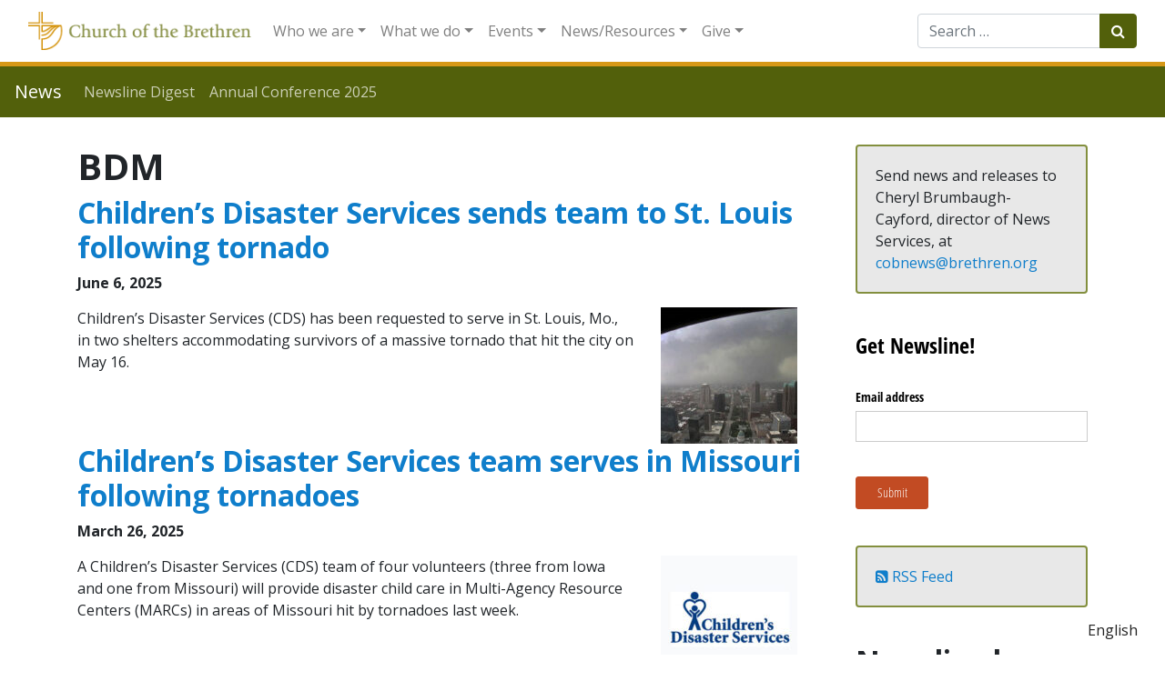

--- FILE ---
content_type: text/html; charset=UTF-8
request_url: https://www.brethren.org/news/tag/bdm/page/3/
body_size: 17537
content:
<!DOCTYPE html>
<html lang="en-US">
<head>
	<meta charset="UTF-8">
	<meta http-equiv="X-UA-Compatible" content="IE=edge">
	<meta name="viewport" content="width=device-width, initial-scale=1, shrink-to-fit=no">
	<meta name="mobile-web-app-capable" content="yes">
	<meta name="apple-mobile-web-app-capable" content="yes">
	<meta name="apple-mobile-web-app-title" content="News - ">
	<link rel="profile" href="http://gmpg.org/xfn/11">
	<link rel="pingback" href="https://www.brethren.org/news/xmlrpc.php">
    <link href="https://fonts.googleapis.com/css?family=Open+Sans:400,400i,600,600i,700&display=swap&subset=latin-ext" rel="stylesheet"> 
	<title>BDM &#8211; Page 3 &#8211; News</title>
<meta name='robots' content='max-image-preview:large' />
	<style>img:is([sizes="auto" i], [sizes^="auto," i]) { contain-intrinsic-size: 3000px 1500px }</style>
	<link rel='dns-prefetch' href='//www.googletagmanager.com' />
<link rel="alternate" type="application/rss+xml" title="News &raquo; Feed" href="https://www.brethren.org/news/feed/" />
<link rel="alternate" type="application/rss+xml" title="News &raquo; BDM Tag Feed" href="https://www.brethren.org/news/tag/bdm/feed/" />
<script type="text/javascript">
/* <![CDATA[ */
window._wpemojiSettings = {"baseUrl":"https:\/\/s.w.org\/images\/core\/emoji\/16.0.1\/72x72\/","ext":".png","svgUrl":"https:\/\/s.w.org\/images\/core\/emoji\/16.0.1\/svg\/","svgExt":".svg","source":{"concatemoji":"https:\/\/www.brethren.org\/news\/wp-includes\/js\/wp-emoji-release.min.js?ver=6.8.3"}};
/*! This file is auto-generated */
!function(s,n){var o,i,e;function c(e){try{var t={supportTests:e,timestamp:(new Date).valueOf()};sessionStorage.setItem(o,JSON.stringify(t))}catch(e){}}function p(e,t,n){e.clearRect(0,0,e.canvas.width,e.canvas.height),e.fillText(t,0,0);var t=new Uint32Array(e.getImageData(0,0,e.canvas.width,e.canvas.height).data),a=(e.clearRect(0,0,e.canvas.width,e.canvas.height),e.fillText(n,0,0),new Uint32Array(e.getImageData(0,0,e.canvas.width,e.canvas.height).data));return t.every(function(e,t){return e===a[t]})}function u(e,t){e.clearRect(0,0,e.canvas.width,e.canvas.height),e.fillText(t,0,0);for(var n=e.getImageData(16,16,1,1),a=0;a<n.data.length;a++)if(0!==n.data[a])return!1;return!0}function f(e,t,n,a){switch(t){case"flag":return n(e,"\ud83c\udff3\ufe0f\u200d\u26a7\ufe0f","\ud83c\udff3\ufe0f\u200b\u26a7\ufe0f")?!1:!n(e,"\ud83c\udde8\ud83c\uddf6","\ud83c\udde8\u200b\ud83c\uddf6")&&!n(e,"\ud83c\udff4\udb40\udc67\udb40\udc62\udb40\udc65\udb40\udc6e\udb40\udc67\udb40\udc7f","\ud83c\udff4\u200b\udb40\udc67\u200b\udb40\udc62\u200b\udb40\udc65\u200b\udb40\udc6e\u200b\udb40\udc67\u200b\udb40\udc7f");case"emoji":return!a(e,"\ud83e\udedf")}return!1}function g(e,t,n,a){var r="undefined"!=typeof WorkerGlobalScope&&self instanceof WorkerGlobalScope?new OffscreenCanvas(300,150):s.createElement("canvas"),o=r.getContext("2d",{willReadFrequently:!0}),i=(o.textBaseline="top",o.font="600 32px Arial",{});return e.forEach(function(e){i[e]=t(o,e,n,a)}),i}function t(e){var t=s.createElement("script");t.src=e,t.defer=!0,s.head.appendChild(t)}"undefined"!=typeof Promise&&(o="wpEmojiSettingsSupports",i=["flag","emoji"],n.supports={everything:!0,everythingExceptFlag:!0},e=new Promise(function(e){s.addEventListener("DOMContentLoaded",e,{once:!0})}),new Promise(function(t){var n=function(){try{var e=JSON.parse(sessionStorage.getItem(o));if("object"==typeof e&&"number"==typeof e.timestamp&&(new Date).valueOf()<e.timestamp+604800&&"object"==typeof e.supportTests)return e.supportTests}catch(e){}return null}();if(!n){if("undefined"!=typeof Worker&&"undefined"!=typeof OffscreenCanvas&&"undefined"!=typeof URL&&URL.createObjectURL&&"undefined"!=typeof Blob)try{var e="postMessage("+g.toString()+"("+[JSON.stringify(i),f.toString(),p.toString(),u.toString()].join(",")+"));",a=new Blob([e],{type:"text/javascript"}),r=new Worker(URL.createObjectURL(a),{name:"wpTestEmojiSupports"});return void(r.onmessage=function(e){c(n=e.data),r.terminate(),t(n)})}catch(e){}c(n=g(i,f,p,u))}t(n)}).then(function(e){for(var t in e)n.supports[t]=e[t],n.supports.everything=n.supports.everything&&n.supports[t],"flag"!==t&&(n.supports.everythingExceptFlag=n.supports.everythingExceptFlag&&n.supports[t]);n.supports.everythingExceptFlag=n.supports.everythingExceptFlag&&!n.supports.flag,n.DOMReady=!1,n.readyCallback=function(){n.DOMReady=!0}}).then(function(){return e}).then(function(){var e;n.supports.everything||(n.readyCallback(),(e=n.source||{}).concatemoji?t(e.concatemoji):e.wpemoji&&e.twemoji&&(t(e.twemoji),t(e.wpemoji)))}))}((window,document),window._wpemojiSettings);
/* ]]> */
</script>
<style id='wp-emoji-styles-inline-css' type='text/css'>

	img.wp-smiley, img.emoji {
		display: inline !important;
		border: none !important;
		box-shadow: none !important;
		height: 1em !important;
		width: 1em !important;
		margin: 0 0.07em !important;
		vertical-align: -0.1em !important;
		background: none !important;
		padding: 0 !important;
	}
</style>
<link rel='stylesheet' id='wp-block-library-css' href='https://www.brethren.org/news/wp-includes/css/dist/block-library/style.min.css?ver=6.8.3' type='text/css' media='all' />
<style id='classic-theme-styles-inline-css' type='text/css'>
/*! This file is auto-generated */
.wp-block-button__link{color:#fff;background-color:#32373c;border-radius:9999px;box-shadow:none;text-decoration:none;padding:calc(.667em + 2px) calc(1.333em + 2px);font-size:1.125em}.wp-block-file__button{background:#32373c;color:#fff;text-decoration:none}
</style>
<style id='feedzy-rss-feeds-loop-style-inline-css' type='text/css'>
.wp-block-feedzy-rss-feeds-loop{display:grid;gap:24px;grid-template-columns:repeat(1,1fr)}@media(min-width:782px){.wp-block-feedzy-rss-feeds-loop.feedzy-loop-columns-2,.wp-block-feedzy-rss-feeds-loop.feedzy-loop-columns-3,.wp-block-feedzy-rss-feeds-loop.feedzy-loop-columns-4,.wp-block-feedzy-rss-feeds-loop.feedzy-loop-columns-5{grid-template-columns:repeat(2,1fr)}}@media(min-width:960px){.wp-block-feedzy-rss-feeds-loop.feedzy-loop-columns-2{grid-template-columns:repeat(2,1fr)}.wp-block-feedzy-rss-feeds-loop.feedzy-loop-columns-3{grid-template-columns:repeat(3,1fr)}.wp-block-feedzy-rss-feeds-loop.feedzy-loop-columns-4{grid-template-columns:repeat(4,1fr)}.wp-block-feedzy-rss-feeds-loop.feedzy-loop-columns-5{grid-template-columns:repeat(5,1fr)}}.wp-block-feedzy-rss-feeds-loop .wp-block-image.is-style-rounded img{border-radius:9999px}

</style>
<style id='global-styles-inline-css' type='text/css'>
:root{--wp--preset--aspect-ratio--square: 1;--wp--preset--aspect-ratio--4-3: 4/3;--wp--preset--aspect-ratio--3-4: 3/4;--wp--preset--aspect-ratio--3-2: 3/2;--wp--preset--aspect-ratio--2-3: 2/3;--wp--preset--aspect-ratio--16-9: 16/9;--wp--preset--aspect-ratio--9-16: 9/16;--wp--preset--color--black: #000000;--wp--preset--color--cyan-bluish-gray: #abb8c3;--wp--preset--color--white: #ffffff;--wp--preset--color--pale-pink: #f78da7;--wp--preset--color--vivid-red: #cf2e2e;--wp--preset--color--luminous-vivid-orange: #ff6900;--wp--preset--color--luminous-vivid-amber: #fcb900;--wp--preset--color--light-green-cyan: #7bdcb5;--wp--preset--color--vivid-green-cyan: #00d084;--wp--preset--color--pale-cyan-blue: #8ed1fc;--wp--preset--color--vivid-cyan-blue: #0693e3;--wp--preset--color--vivid-purple: #9b51e0;--wp--preset--gradient--vivid-cyan-blue-to-vivid-purple: linear-gradient(135deg,rgba(6,147,227,1) 0%,rgb(155,81,224) 100%);--wp--preset--gradient--light-green-cyan-to-vivid-green-cyan: linear-gradient(135deg,rgb(122,220,180) 0%,rgb(0,208,130) 100%);--wp--preset--gradient--luminous-vivid-amber-to-luminous-vivid-orange: linear-gradient(135deg,rgba(252,185,0,1) 0%,rgba(255,105,0,1) 100%);--wp--preset--gradient--luminous-vivid-orange-to-vivid-red: linear-gradient(135deg,rgba(255,105,0,1) 0%,rgb(207,46,46) 100%);--wp--preset--gradient--very-light-gray-to-cyan-bluish-gray: linear-gradient(135deg,rgb(238,238,238) 0%,rgb(169,184,195) 100%);--wp--preset--gradient--cool-to-warm-spectrum: linear-gradient(135deg,rgb(74,234,220) 0%,rgb(151,120,209) 20%,rgb(207,42,186) 40%,rgb(238,44,130) 60%,rgb(251,105,98) 80%,rgb(254,248,76) 100%);--wp--preset--gradient--blush-light-purple: linear-gradient(135deg,rgb(255,206,236) 0%,rgb(152,150,240) 100%);--wp--preset--gradient--blush-bordeaux: linear-gradient(135deg,rgb(254,205,165) 0%,rgb(254,45,45) 50%,rgb(107,0,62) 100%);--wp--preset--gradient--luminous-dusk: linear-gradient(135deg,rgb(255,203,112) 0%,rgb(199,81,192) 50%,rgb(65,88,208) 100%);--wp--preset--gradient--pale-ocean: linear-gradient(135deg,rgb(255,245,203) 0%,rgb(182,227,212) 50%,rgb(51,167,181) 100%);--wp--preset--gradient--electric-grass: linear-gradient(135deg,rgb(202,248,128) 0%,rgb(113,206,126) 100%);--wp--preset--gradient--midnight: linear-gradient(135deg,rgb(2,3,129) 0%,rgb(40,116,252) 100%);--wp--preset--font-size--small: 13px;--wp--preset--font-size--medium: 20px;--wp--preset--font-size--large: 36px;--wp--preset--font-size--x-large: 42px;--wp--preset--spacing--20: 0.44rem;--wp--preset--spacing--30: 0.67rem;--wp--preset--spacing--40: 1rem;--wp--preset--spacing--50: 1.5rem;--wp--preset--spacing--60: 2.25rem;--wp--preset--spacing--70: 3.38rem;--wp--preset--spacing--80: 5.06rem;--wp--preset--shadow--natural: 6px 6px 9px rgba(0, 0, 0, 0.2);--wp--preset--shadow--deep: 12px 12px 50px rgba(0, 0, 0, 0.4);--wp--preset--shadow--sharp: 6px 6px 0px rgba(0, 0, 0, 0.2);--wp--preset--shadow--outlined: 6px 6px 0px -3px rgba(255, 255, 255, 1), 6px 6px rgba(0, 0, 0, 1);--wp--preset--shadow--crisp: 6px 6px 0px rgba(0, 0, 0, 1);}:where(.is-layout-flex){gap: 0.5em;}:where(.is-layout-grid){gap: 0.5em;}body .is-layout-flex{display: flex;}.is-layout-flex{flex-wrap: wrap;align-items: center;}.is-layout-flex > :is(*, div){margin: 0;}body .is-layout-grid{display: grid;}.is-layout-grid > :is(*, div){margin: 0;}:where(.wp-block-columns.is-layout-flex){gap: 2em;}:where(.wp-block-columns.is-layout-grid){gap: 2em;}:where(.wp-block-post-template.is-layout-flex){gap: 1.25em;}:where(.wp-block-post-template.is-layout-grid){gap: 1.25em;}.has-black-color{color: var(--wp--preset--color--black) !important;}.has-cyan-bluish-gray-color{color: var(--wp--preset--color--cyan-bluish-gray) !important;}.has-white-color{color: var(--wp--preset--color--white) !important;}.has-pale-pink-color{color: var(--wp--preset--color--pale-pink) !important;}.has-vivid-red-color{color: var(--wp--preset--color--vivid-red) !important;}.has-luminous-vivid-orange-color{color: var(--wp--preset--color--luminous-vivid-orange) !important;}.has-luminous-vivid-amber-color{color: var(--wp--preset--color--luminous-vivid-amber) !important;}.has-light-green-cyan-color{color: var(--wp--preset--color--light-green-cyan) !important;}.has-vivid-green-cyan-color{color: var(--wp--preset--color--vivid-green-cyan) !important;}.has-pale-cyan-blue-color{color: var(--wp--preset--color--pale-cyan-blue) !important;}.has-vivid-cyan-blue-color{color: var(--wp--preset--color--vivid-cyan-blue) !important;}.has-vivid-purple-color{color: var(--wp--preset--color--vivid-purple) !important;}.has-black-background-color{background-color: var(--wp--preset--color--black) !important;}.has-cyan-bluish-gray-background-color{background-color: var(--wp--preset--color--cyan-bluish-gray) !important;}.has-white-background-color{background-color: var(--wp--preset--color--white) !important;}.has-pale-pink-background-color{background-color: var(--wp--preset--color--pale-pink) !important;}.has-vivid-red-background-color{background-color: var(--wp--preset--color--vivid-red) !important;}.has-luminous-vivid-orange-background-color{background-color: var(--wp--preset--color--luminous-vivid-orange) !important;}.has-luminous-vivid-amber-background-color{background-color: var(--wp--preset--color--luminous-vivid-amber) !important;}.has-light-green-cyan-background-color{background-color: var(--wp--preset--color--light-green-cyan) !important;}.has-vivid-green-cyan-background-color{background-color: var(--wp--preset--color--vivid-green-cyan) !important;}.has-pale-cyan-blue-background-color{background-color: var(--wp--preset--color--pale-cyan-blue) !important;}.has-vivid-cyan-blue-background-color{background-color: var(--wp--preset--color--vivid-cyan-blue) !important;}.has-vivid-purple-background-color{background-color: var(--wp--preset--color--vivid-purple) !important;}.has-black-border-color{border-color: var(--wp--preset--color--black) !important;}.has-cyan-bluish-gray-border-color{border-color: var(--wp--preset--color--cyan-bluish-gray) !important;}.has-white-border-color{border-color: var(--wp--preset--color--white) !important;}.has-pale-pink-border-color{border-color: var(--wp--preset--color--pale-pink) !important;}.has-vivid-red-border-color{border-color: var(--wp--preset--color--vivid-red) !important;}.has-luminous-vivid-orange-border-color{border-color: var(--wp--preset--color--luminous-vivid-orange) !important;}.has-luminous-vivid-amber-border-color{border-color: var(--wp--preset--color--luminous-vivid-amber) !important;}.has-light-green-cyan-border-color{border-color: var(--wp--preset--color--light-green-cyan) !important;}.has-vivid-green-cyan-border-color{border-color: var(--wp--preset--color--vivid-green-cyan) !important;}.has-pale-cyan-blue-border-color{border-color: var(--wp--preset--color--pale-cyan-blue) !important;}.has-vivid-cyan-blue-border-color{border-color: var(--wp--preset--color--vivid-cyan-blue) !important;}.has-vivid-purple-border-color{border-color: var(--wp--preset--color--vivid-purple) !important;}.has-vivid-cyan-blue-to-vivid-purple-gradient-background{background: var(--wp--preset--gradient--vivid-cyan-blue-to-vivid-purple) !important;}.has-light-green-cyan-to-vivid-green-cyan-gradient-background{background: var(--wp--preset--gradient--light-green-cyan-to-vivid-green-cyan) !important;}.has-luminous-vivid-amber-to-luminous-vivid-orange-gradient-background{background: var(--wp--preset--gradient--luminous-vivid-amber-to-luminous-vivid-orange) !important;}.has-luminous-vivid-orange-to-vivid-red-gradient-background{background: var(--wp--preset--gradient--luminous-vivid-orange-to-vivid-red) !important;}.has-very-light-gray-to-cyan-bluish-gray-gradient-background{background: var(--wp--preset--gradient--very-light-gray-to-cyan-bluish-gray) !important;}.has-cool-to-warm-spectrum-gradient-background{background: var(--wp--preset--gradient--cool-to-warm-spectrum) !important;}.has-blush-light-purple-gradient-background{background: var(--wp--preset--gradient--blush-light-purple) !important;}.has-blush-bordeaux-gradient-background{background: var(--wp--preset--gradient--blush-bordeaux) !important;}.has-luminous-dusk-gradient-background{background: var(--wp--preset--gradient--luminous-dusk) !important;}.has-pale-ocean-gradient-background{background: var(--wp--preset--gradient--pale-ocean) !important;}.has-electric-grass-gradient-background{background: var(--wp--preset--gradient--electric-grass) !important;}.has-midnight-gradient-background{background: var(--wp--preset--gradient--midnight) !important;}.has-small-font-size{font-size: var(--wp--preset--font-size--small) !important;}.has-medium-font-size{font-size: var(--wp--preset--font-size--medium) !important;}.has-large-font-size{font-size: var(--wp--preset--font-size--large) !important;}.has-x-large-font-size{font-size: var(--wp--preset--font-size--x-large) !important;}
:where(.wp-block-post-template.is-layout-flex){gap: 1.25em;}:where(.wp-block-post-template.is-layout-grid){gap: 1.25em;}
:where(.wp-block-columns.is-layout-flex){gap: 2em;}:where(.wp-block-columns.is-layout-grid){gap: 2em;}
:root :where(.wp-block-pullquote){font-size: 1.5em;line-height: 1.6;}
</style>
<link rel='stylesheet' id='searchandfilter-css' href='https://www.brethren.org/news/wp-content/plugins/search-filter/style.css?ver=1' type='text/css' media='all' />
<link rel='stylesheet' id='understrap-styles-css' href='https://www.brethren.org/news/wp-content/themes/brethren-understrap/css/theme.min.css?ver=1.1' type='text/css' media='all' />
<link rel='stylesheet' id='pcs-styles-css' href='https://www.brethren.org/news/wp-content/plugins/post-content-shortcodes/styles/default-styles.css?ver=1.0' type='text/css' media='screen' />
<script type="text/javascript" src="https://www.brethren.org/news/wp-includes/js/jquery/jquery.min.js?ver=3.7.1" id="jquery-core-js"></script>
<script type="text/javascript" src="https://www.brethren.org/news/wp-includes/js/jquery/jquery-migrate.min.js?ver=3.4.1" id="jquery-migrate-js"></script>
<script type="text/javascript" src="https://www.brethren.org/news/wp-content/themes/brethren-understrap/js/popper.min.js?ver=1" id="popper-scripts-js"></script>

<!-- Google tag (gtag.js) snippet added by Site Kit -->

<!-- Google Analytics snippet added by Site Kit -->
<script type="text/javascript" src="https://www.googletagmanager.com/gtag/js?id=G-ZDKYPQN2GR" id="google_gtagjs-js" async></script>
<script type="text/javascript" id="google_gtagjs-js-after">
/* <![CDATA[ */
window.dataLayer = window.dataLayer || [];function gtag(){dataLayer.push(arguments);}
gtag("set","linker",{"domains":["www.brethren.org"]});
gtag("js", new Date());
gtag("set", "developer_id.dZTNiMT", true);
gtag("config", "G-ZDKYPQN2GR");
/* ]]> */
</script>

<!-- End Google tag (gtag.js) snippet added by Site Kit -->
<link rel="https://api.w.org/" href="https://www.brethren.org/news/wp-json/" /><link rel="alternate" title="JSON" type="application/json" href="https://www.brethren.org/news/wp-json/wp/v2/tags/1252" /><link rel="EditURI" type="application/rsd+xml" title="RSD" href="https://www.brethren.org/news/xmlrpc.php?rsd" />
<meta name="generator" content="WordPress 6.8.3" />
<style type="text/css">
.feedzy-rss-link-icon:after {
	content: url("https://www.brethren.org/news/wp-content/plugins/feedzy-rss-feeds/img/external-link.png");
	margin-left: 3px;
}
</style>
		<meta name="generator" content="Site Kit by Google 1.157.0" /><meta name="google-site-verification" content="h0IkKH-CDgbpS-okuZgq-QuyW1Su32SBNde-syjrxUk"><link rel="alternate" hreflang="en" href="https://www.brethren.org/news/tag/bdm/page/3/" />
<link rel="alternate" hreflang="ar" href="https://www.brethren.org/ar/news/tag/bdm/page/3/" />
<link rel="alternate" hreflang="es" href="https://www.brethren.org/es/news/tag/bdm/page/3/" />
<link rel="alternate" hreflang="fr" href="https://www.brethren.org/fr/news/tag/bdm/page/3/" />
<link rel="alternate" hreflang="ht" href="https://www.brethren.org/ht/news/tag/bdm/page/3/" />
<link rel="alternate" hreflang="pt" href="https://www.brethren.org/pt/news/tag/bdm/page/3/" />
<link rel="alternate" hreflang="x-default" href="https://www.brethren.org/news/tag/bdm/page/3/" />		<style type="text/css" id="wp-custom-css">
			.article-time,
.byline {
	display: block;
	font-weight: 700;
}

.screen-reader-text {
	display: none;
}

#right-sidebar aside {
	margin-bottom: 20px;
	padding-bottom: 20px;
}

.entry-header {
	margin-bottom: 15px;
}		</style>
		</head>

<body class="archive paged tag-bdm tag-1252 paged-3 tag-paged-3 wp-theme-brethren-understrap group-blog hfeed">

                    <div class="gtranslate-header-widget d-none">
[gtranslate]</div>
<div class="hfeed site" id="page">
  <nav id="cobMainNav" class="navbar navbar-expand-xl navbar-light bg-white static-top">
    <div class="container-fluid">
    <a class="navbar-brand" href="https://www.brethren.org/">
          <img class="img-responsive" src="https://www.brethren.org/news/wp-content/themes/brethren-understrap/img/cob-header-logo.png" style="max-height: 42px;">
        </a>
      <button class="navbar-toggler" type="button" data-toggle="collapse" data-target="#navbarResponsive" aria-controls="navbarResponsive" aria-expanded="false" aria-label="Toggle navigation">
        <span class="navbar-toggler-icon"></span>
      </button>
      <div id="navbarResponsive" class="collapse navbar-collapse">
      <!-- The WordPress Menu goes here -->
      <ul id="main-menu" class="navbar-nav mr-auto"><li itemscope="itemscope" itemtype="https://www.schema.org/SiteNavigationElement" id="menu-item-32" class="menu-item menu-item-type-custom menu-item-object-custom menu-item-has-children dropdown menu-item-32 nav-item"><a title="Who we are" href="#" data-toggle="dropdown" aria-haspopup="true" aria-expanded="false" class="dropdown-toggle nav-link" id="menu-item-dropdown-32">Who we are</a>
<ul class="dropdown-menu" aria-labelledby="menu-item-dropdown-32" role="menu">
	<li itemscope="itemscope" itemtype="https://www.schema.org/SiteNavigationElement" id="menu-item-633" class="menu-item menu-item-type-custom menu-item-object-custom menu-item-633 nav-item"><a title="About us" href="https://www.brethren.org/about/" class="dropdown-item">About us</a></li>
	<li itemscope="itemscope" itemtype="https://www.schema.org/SiteNavigationElement" id="menu-item-50" class="menu-item menu-item-type-custom menu-item-object-custom menu-item-50 nav-item"><a title="Contact us" href="https://www.brethren.org/about/contact" class="dropdown-item">Contact us</a></li>
	<li itemscope="itemscope" itemtype="https://www.schema.org/SiteNavigationElement" id="menu-item-52" class="menu-item menu-item-type-custom menu-item-object-custom menu-item-52 nav-item"><a title="Find a Church" href="https://www.brethren.org/church" class="dropdown-item">Find a Church</a></li>
	<li itemscope="itemscope" itemtype="https://www.schema.org/SiteNavigationElement" id="menu-item-1878" class="menu-item menu-item-type-custom menu-item-object-custom menu-item-1878 nav-item"><a title="Stories from congregations" href="https://www.brethren.org/church/#church-stories" class="dropdown-item">Stories from congregations</a></li>
	<li itemscope="itemscope" itemtype="https://www.schema.org/SiteNavigationElement" id="menu-item-53" class="menu-item menu-item-type-custom menu-item-object-custom menu-item-53 nav-item"><a title="Districts" href="https://www.brethren.org/about/districts" class="dropdown-item">Districts</a></li>
	<li itemscope="itemscope" itemtype="https://www.schema.org/SiteNavigationElement" id="menu-item-43" class="menu-item menu-item-type-custom menu-item-object-custom menu-item-43 nav-item"><a title="Jobs" href="https://www.brethren.org/about/employment" class="dropdown-item">Jobs</a></li>
	<li itemscope="itemscope" itemtype="https://www.schema.org/SiteNavigationElement" id="menu-item-37" class="menu-item menu-item-type-custom menu-item-object-custom menu-item-37 nav-item"><a title="Beliefs" href="https://www.brethren.org/about/beliefs" class="dropdown-item">Beliefs</a></li>
	<li itemscope="itemscope" itemtype="https://www.schema.org/SiteNavigationElement" id="menu-item-39" class="menu-item menu-item-type-custom menu-item-object-custom menu-item-39 nav-item"><a title="Compelling Vision" href="https://www.brethren.org/ac/compelling-vision" class="dropdown-item">Compelling Vision</a></li>
	<li itemscope="itemscope" itemtype="https://www.schema.org/SiteNavigationElement" id="menu-item-1271" class="menu-item menu-item-type-post_type menu-item-object-page menu-item-1271 nav-item"><a title="Strategic Plan - Plan Estratégico - Plan Estratejik" href="https://www.brethren.org/strategicplan/" class="dropdown-item">Strategic Plan &#8211; Plan Estratégico &#8211; Plan Estratejik</a></li>
	<li itemscope="itemscope" itemtype="https://www.schema.org/SiteNavigationElement" id="menu-item-1407" class="menu-item menu-item-type-custom menu-item-object-custom menu-item-1407 nav-item"><a title="General Secretary" href="https://www.brethren.org/gensec/" class="dropdown-item">General Secretary</a></li>
	<li itemscope="itemscope" itemtype="https://www.schema.org/SiteNavigationElement" id="menu-item-638" class="menu-item menu-item-type-post_type menu-item-object-page menu-item-638 nav-item"><a title="Mission and Ministry Board" href="https://www.brethren.org/mmb/" class="dropdown-item">Mission and Ministry Board</a></li>
	<li itemscope="itemscope" itemtype="https://www.schema.org/SiteNavigationElement" id="menu-item-41" class="menu-item menu-item-type-custom menu-item-object-custom menu-item-41 nav-item"><a title="History" href="https://www.brethren.org/about/history" class="dropdown-item">History</a></li>
	<li itemscope="itemscope" itemtype="https://www.schema.org/SiteNavigationElement" id="menu-item-54" class="menu-item menu-item-type-custom menu-item-object-custom menu-item-54 nav-item"><a title="Social media" href="https://www.brethren.org/about/social-media/" class="dropdown-item">Social media</a></li>
</ul>
</li>
<li itemscope="itemscope" itemtype="https://www.schema.org/SiteNavigationElement" id="menu-item-33" class="menu-item menu-item-type-custom menu-item-object-custom menu-item-has-children dropdown menu-item-33 nav-item"><a title="What we do" href="#" data-toggle="dropdown" aria-haspopup="true" aria-expanded="false" class="dropdown-toggle nav-link" id="menu-item-dropdown-33">What we do</a>
<ul class="dropdown-menu" aria-labelledby="menu-item-dropdown-33" role="menu">
	<li itemscope="itemscope" itemtype="https://www.schema.org/SiteNavigationElement" id="menu-item-1408" class="menu-item menu-item-type-custom menu-item-object-custom menu-item-1408 nav-item"><a title="Annual Conference" href="https://www.brethren.org/ac/" class="dropdown-item">Annual Conference</a></li>
	<li itemscope="itemscope" itemtype="https://www.schema.org/SiteNavigationElement" id="menu-item-55" class="menu-item menu-item-type-custom menu-item-object-custom menu-item-55 nav-item"><a title="Brethren Disaster Ministries" href="https://www.brethren.org/bdm/" class="dropdown-item">Brethren Disaster Ministries</a></li>
	<li itemscope="itemscope" itemtype="https://www.schema.org/SiteNavigationElement" id="menu-item-1874" class="menu-item menu-item-type-post_type menu-item-object-page menu-item-1874 nav-item"><a title="Brethren Faith in Action Fund" href="https://www.brethren.org/faith-in-action/" class="dropdown-item">Brethren Faith in Action Fund</a></li>
	<li itemscope="itemscope" itemtype="https://www.schema.org/SiteNavigationElement" id="menu-item-1409" class="menu-item menu-item-type-custom menu-item-object-custom menu-item-1409 nav-item"><a title="Brethren Historical Library and Archives" href="https://www.brethren.org/bhla/" class="dropdown-item">Brethren Historical Library and Archives</a></li>
	<li itemscope="itemscope" itemtype="https://www.schema.org/SiteNavigationElement" id="menu-item-1410" class="menu-item menu-item-type-custom menu-item-object-custom menu-item-1410 nav-item"><a title="Brethren Press" href="https://www.brethren.org/bp/" class="dropdown-item">Brethren Press</a></li>
	<li itemscope="itemscope" itemtype="https://www.schema.org/SiteNavigationElement" id="menu-item-1411" class="menu-item menu-item-type-custom menu-item-object-custom menu-item-1411 nav-item"><a title="Brethren Service Center" href="https://www.brethren.org/brethrenservicecenter/" class="dropdown-item">Brethren Service Center</a></li>
	<li itemscope="itemscope" itemtype="https://www.schema.org/SiteNavigationElement" id="menu-item-57" class="menu-item menu-item-type-custom menu-item-object-custom menu-item-57 nav-item"><a title="Brethren Volunteer Service" href="https://www.brethren.org/bvs/" class="dropdown-item">Brethren Volunteer Service</a></li>
	<li itemscope="itemscope" itemtype="https://www.schema.org/SiteNavigationElement" id="menu-item-58" class="menu-item menu-item-type-custom menu-item-object-custom menu-item-58 nav-item"><a title="Children&#039;s Disaster Services" href="https://www.brethren.org/cds/" class="dropdown-item">Children&#8217;s Disaster Services</a></li>
	<li itemscope="itemscope" itemtype="https://www.schema.org/SiteNavigationElement" id="menu-item-2439" class="menu-item menu-item-type-custom menu-item-object-custom menu-item-2439 nav-item"><a title="Tools for Community Engagement" href="https://www.brethren.org/neighborhoodtools/" class="dropdown-item">Tools for Community Engagement</a></li>
	<li itemscope="itemscope" itemtype="https://www.schema.org/SiteNavigationElement" id="menu-item-3301" class="menu-item menu-item-type-custom menu-item-object-custom menu-item-3301 nav-item"><a title="Creation Care" href="https://www.brethren.org/peacebuilding/creationcare/" class="dropdown-item">Creation Care</a></li>
	<li itemscope="itemscope" itemtype="https://www.schema.org/SiteNavigationElement" id="menu-item-3274" class="menu-item menu-item-type-custom menu-item-object-custom menu-item-3274 nav-item"><a title="Death Row Support Project" href="https://www.brethren.org/drsp/" class="dropdown-item">Death Row Support Project</a></li>
	<li itemscope="itemscope" itemtype="https://www.schema.org/SiteNavigationElement" id="menu-item-59" class="menu-item menu-item-type-custom menu-item-object-custom menu-item-59 nav-item"><a title="Discipleship and Leadership Formation (DLF)" href="https://www.brethren.org/dlf/" class="dropdown-item">Discipleship and Leadership Formation (DLF)</a></li>
	<li itemscope="itemscope" itemtype="https://www.schema.org/SiteNavigationElement" id="menu-item-60" class="menu-item menu-item-type-custom menu-item-object-custom menu-item-60 nav-item"><a title="DLF: Intercultural Ministries" href="https://www.brethren.org/intercultural" class="dropdown-item">DLF: Intercultural Ministries</a></li>
	<li itemscope="itemscope" itemtype="https://www.schema.org/SiteNavigationElement" id="menu-item-1412" class="menu-item menu-item-type-custom menu-item-object-custom menu-item-1412 nav-item"><a title="DLF: Ministry Office" href="https://www.brethren.org/ministryoffice/" class="dropdown-item">DLF: Ministry Office</a></li>
	<li itemscope="itemscope" itemtype="https://www.schema.org/SiteNavigationElement" id="menu-item-2400" class="menu-item menu-item-type-custom menu-item-object-custom menu-item-2400 nav-item"><a title="DLF: Part-Time Pastor; Full-Time Church" href="https://www.brethren.org/ministryoffice/part-time-pastor/" class="dropdown-item">DLF: Part-Time Pastor; Full-Time Church</a></li>
	<li itemscope="itemscope" itemtype="https://www.schema.org/SiteNavigationElement" id="menu-item-1414" class="menu-item menu-item-type-custom menu-item-object-custom menu-item-1414 nav-item"><a title="DLF: Youth and Young Adult Ministries" href="https://www.brethren.org/yya/" class="dropdown-item">DLF: Youth and Young Adult Ministries</a></li>
	<li itemscope="itemscope" itemtype="https://www.schema.org/SiteNavigationElement" id="menu-item-62" class="menu-item menu-item-type-custom menu-item-object-custom menu-item-62 nav-item"><a title="FaithX (workcamps)" href="https://www.brethren.org/faithx/" class="dropdown-item">FaithX (workcamps)</a></li>
	<li itemscope="itemscope" itemtype="https://www.schema.org/SiteNavigationElement" id="menu-item-209" class="menu-item menu-item-type-custom menu-item-object-custom menu-item-209 nav-item"><a title="Global Food Initiative" href="https://www.brethren.org/gfi" class="dropdown-item">Global Food Initiative</a></li>
	<li itemscope="itemscope" itemtype="https://www.schema.org/SiteNavigationElement" id="menu-item-46" class="menu-item menu-item-type-custom menu-item-object-custom menu-item-46 nav-item"><a title="Global Mission" href="https://www.brethren.org/global/" class="dropdown-item">Global Mission</a></li>
	<li itemscope="itemscope" itemtype="https://www.schema.org/SiteNavigationElement" id="menu-item-2490" class="menu-item menu-item-type-custom menu-item-object-custom menu-item-2490 nav-item"><a title="Material Resources" href="https://www.brethren.org/brethrenservicecenter/materialresources/" class="dropdown-item">Material Resources</a></li>
	<li itemscope="itemscope" itemtype="https://www.schema.org/SiteNavigationElement" id="menu-item-1413" class="menu-item menu-item-type-custom menu-item-object-custom menu-item-1413 nav-item"><a title="Office of Peacebuilding and Policy" href="https://www.brethren.org/peacebuilding/" class="dropdown-item">Office of Peacebuilding and Policy</a></li>
	<li itemscope="itemscope" itemtype="https://www.schema.org/SiteNavigationElement" id="menu-item-3520" class="menu-item menu-item-type-custom menu-item-object-custom menu-item-3520 nav-item"><a title="Standing with People of Color" href="https://www.brethren.org/swpoc/" class="dropdown-item">Standing with People of Color</a></li>
</ul>
</li>
<li itemscope="itemscope" itemtype="https://www.schema.org/SiteNavigationElement" id="menu-item-218" class="menu-item menu-item-type-custom menu-item-object-custom menu-item-has-children dropdown menu-item-218 nav-item"><a title="Events" href="#" data-toggle="dropdown" aria-haspopup="true" aria-expanded="false" class="dropdown-toggle nav-link" id="menu-item-dropdown-218">Events</a>
<ul class="dropdown-menu" aria-labelledby="menu-item-dropdown-218" role="menu">
	<li itemscope="itemscope" itemtype="https://www.schema.org/SiteNavigationElement" id="menu-item-3387" class="menu-item menu-item-type-custom menu-item-object-custom menu-item-3387 nav-item"><a title="L.E.A.D. Conference" href="https://www.brethren.org/dlf/lead-conference/" class="dropdown-item">L.E.A.D. Conference</a></li>
	<li itemscope="itemscope" itemtype="https://www.schema.org/SiteNavigationElement" id="menu-item-3253" class="menu-item menu-item-type-custom menu-item-object-custom menu-item-3253 nav-item"><a title="FaithX" href="https://www.brethren.org/faithx/" class="dropdown-item">FaithX</a></li>
	<li itemscope="itemscope" itemtype="https://www.schema.org/SiteNavigationElement" id="menu-item-2080" class="menu-item menu-item-type-custom menu-item-object-custom menu-item-2080 nav-item"><a title="Young Adult Conference" href="https://www.brethren.org/yya/yac/" class="dropdown-item">Young Adult Conference</a></li>
	<li itemscope="itemscope" itemtype="https://www.schema.org/SiteNavigationElement" id="menu-item-219" class="menu-item menu-item-type-custom menu-item-object-custom menu-item-219 nav-item"><a title="Annual Conference" href="https://www.brethren.org/ac2026/" class="dropdown-item">Annual Conference</a></li>
	<li itemscope="itemscope" itemtype="https://www.schema.org/SiteNavigationElement" id="menu-item-1567" class="menu-item menu-item-type-custom menu-item-object-custom menu-item-1567 nav-item"><a title="National Youth Conference" href="https://www.brethren.org/yya/nyc/" class="dropdown-item">National Youth Conference</a></li>
	<li itemscope="itemscope" itemtype="https://www.schema.org/SiteNavigationElement" id="menu-item-421" class="menu-item menu-item-type-post_type menu-item-object-page menu-item-421 nav-item"><a title="Webinars" href="https://www.brethren.org/webcasts/" class="dropdown-item">Webinars</a></li>
	<li itemscope="itemscope" itemtype="https://www.schema.org/SiteNavigationElement" id="menu-item-2752" class="menu-item menu-item-type-custom menu-item-object-custom menu-item-2752 nav-item"><a title="National Junior High Conference" href="https://www.brethren.org/yya/njhc/" class="dropdown-item">National Junior High Conference</a></li>
	<li itemscope="itemscope" itemtype="https://www.schema.org/SiteNavigationElement" id="menu-item-636" class="menu-item menu-item-type-custom menu-item-object-custom menu-item-636 nav-item"><a title="NOAC" href="https://www.brethren.org/dlf/noac/" class="dropdown-item">NOAC</a></li>
	<li itemscope="itemscope" itemtype="https://www.schema.org/SiteNavigationElement" id="menu-item-3991" class="menu-item menu-item-type-custom menu-item-object-custom menu-item-3991 nav-item"><a title="Intercultural Jubilee" href="https://www.brethren.org/intercultural/#jubilee" class="dropdown-item">Intercultural Jubilee</a></li>
	<li itemscope="itemscope" itemtype="https://www.schema.org/SiteNavigationElement" id="menu-item-2751" class="menu-item menu-item-type-custom menu-item-object-custom menu-item-2751 nav-item"><a title="Christian Citizenship Seminar" href="https://www.brethren.org/yya/ccs/" class="dropdown-item">Christian Citizenship Seminar</a></li>
	<li itemscope="itemscope" itemtype="https://www.schema.org/SiteNavigationElement" id="menu-item-1134" class="menu-item menu-item-type-custom menu-item-object-custom menu-item-1134 nav-item"><a title="New and Renew" href="https://www.brethren.org/dlf/newandrenew/" class="dropdown-item">New and Renew</a></li>
	<li itemscope="itemscope" itemtype="https://www.schema.org/SiteNavigationElement" id="menu-item-222" class="menu-item menu-item-type-custom menu-item-object-custom menu-item-222 nav-item"><a title="Calendar" href="https://www.brethren.org/about/calendar/" class="dropdown-item">Calendar</a></li>
</ul>
</li>
<li itemscope="itemscope" itemtype="https://www.schema.org/SiteNavigationElement" id="menu-item-210" class="menu-item menu-item-type-custom menu-item-object-custom menu-item-has-children dropdown menu-item-210 nav-item"><a title="News/Resources" href="#" data-toggle="dropdown" aria-haspopup="true" aria-expanded="false" class="dropdown-toggle nav-link" id="menu-item-dropdown-210">News/Resources</a>
<ul class="dropdown-menu" aria-labelledby="menu-item-dropdown-210" role="menu">
	<li itemscope="itemscope" itemtype="https://www.schema.org/SiteNavigationElement" id="menu-item-208" class="menu-item menu-item-type-custom menu-item-object-custom menu-item-208 nav-item"><a title="News" href="https://www.brethren.org/news" class="dropdown-item">News</a></li>
	<li itemscope="itemscope" itemtype="https://www.schema.org/SiteNavigationElement" id="menu-item-51" class="menu-item menu-item-type-custom menu-item-object-custom menu-item-51 nav-item"><a title="Email signup" href="https://brethren.us4.list-manage.com/subscribe?u=fe053219fdb661c00183423ef&#038;id=ad38c0837a" class="dropdown-item">Email signup</a></li>
	<li itemscope="itemscope" itemtype="https://www.schema.org/SiteNavigationElement" id="menu-item-623" class="menu-item menu-item-type-post_type menu-item-object-page menu-item-623 nav-item"><a title="Lectionary" href="https://www.brethren.org/lectionary/" class="dropdown-item">Lectionary</a></li>
	<li itemscope="itemscope" itemtype="https://www.schema.org/SiteNavigationElement" id="menu-item-213" class="menu-item menu-item-type-custom menu-item-object-custom menu-item-213 nav-item"><a title="Ministerial forms" href="https://www.brethren.org/ministryoffice/forms" class="dropdown-item">Ministerial forms</a></li>
	<li itemscope="itemscope" itemtype="https://www.schema.org/SiteNavigationElement" id="menu-item-3386" class="menu-item menu-item-type-custom menu-item-object-custom menu-item-3386 nav-item"><a title="Messenger" href="https://www.brethren.org/messenger/" class="dropdown-item">Messenger</a></li>
	<li itemscope="itemscope" itemtype="https://www.schema.org/SiteNavigationElement" id="menu-item-635" class="menu-item menu-item-type-custom menu-item-object-custom menu-item-635 nav-item"><a title="Statements" href="https://www.brethren.org/ac/statements/" class="dropdown-item">Statements</a></li>
	<li itemscope="itemscope" itemtype="https://www.schema.org/SiteNavigationElement" id="menu-item-1430" class="menu-item menu-item-type-custom menu-item-object-custom menu-item-1430 nav-item"><a title="Brethren Press" href="https://www.brethren.org/bp/" class="dropdown-item">Brethren Press</a></li>
	<li itemscope="itemscope" itemtype="https://www.schema.org/SiteNavigationElement" id="menu-item-3677" class="menu-item menu-item-type-custom menu-item-object-custom menu-item-3677 nav-item"><a title="Tiny Retreats" href="https://www.brethren.org/pause/" class="dropdown-item">Tiny Retreats</a></li>
	<li itemscope="itemscope" itemtype="https://www.schema.org/SiteNavigationElement" id="menu-item-2404" class="menu-item menu-item-type-custom menu-item-object-custom menu-item-2404 nav-item"><a title="Annual report" href="https://www.brethren.org/about/annualreport/" class="dropdown-item">Annual report</a></li>
	<li itemscope="itemscope" itemtype="https://www.schema.org/SiteNavigationElement" id="menu-item-211" class="menu-item menu-item-type-custom menu-item-object-custom menu-item-211 nav-item"><a title="Publications" href="https://www.brethren.org/publications" class="dropdown-item">Publications</a></li>
	<li itemscope="itemscope" itemtype="https://www.schema.org/SiteNavigationElement" id="menu-item-3818" class="menu-item menu-item-type-post_type menu-item-object-page menu-item-3818 nav-item"><a title="Community Engagement Tools" href="https://www.brethren.org/neighborhoodtools/" class="dropdown-item">Community Engagement Tools</a></li>
	<li itemscope="itemscope" itemtype="https://www.schema.org/SiteNavigationElement" id="menu-item-3734" class="menu-item menu-item-type-custom menu-item-object-custom menu-item-3734 nav-item"><a title="Discipleship Videos" href="https://www.brethren.org/dlf/learning-to-wash-feet/" class="dropdown-item">Discipleship Videos</a></li>
	<li itemscope="itemscope" itemtype="https://www.schema.org/SiteNavigationElement" id="menu-item-215" class="menu-item menu-item-type-custom menu-item-object-custom menu-item-215 nav-item"><a title="Videos (YouTube)" href="https://www.youtube.com/ChurchOfTheBrethren" class="dropdown-item">Videos (YouTube)</a></li>
	<li itemscope="itemscope" itemtype="https://www.schema.org/SiteNavigationElement" id="menu-item-1368" class="menu-item menu-item-type-post_type menu-item-object-page menu-item-1368 nav-item"><a title="Yearbook" href="https://www.brethren.org/yearbook/" class="dropdown-item">Yearbook</a></li>
	<li itemscope="itemscope" itemtype="https://www.schema.org/SiteNavigationElement" id="menu-item-1186" class="menu-item menu-item-type-custom menu-item-object-custom menu-item-1186 nav-item"><a title="Webcasts &amp; recordings" href="https://www.brethren.org/webcasts/" class="dropdown-item">Webcasts &#038; recordings</a></li>
	<li itemscope="itemscope" itemtype="https://www.schema.org/SiteNavigationElement" id="menu-item-1761" class="menu-item menu-item-type-custom menu-item-object-custom menu-item-1761 nav-item"><a title="Photos" href="https://www.brethren.org/photos/" class="dropdown-item">Photos</a></li>
	<li itemscope="itemscope" itemtype="https://www.schema.org/SiteNavigationElement" id="menu-item-1879" class="menu-item menu-item-type-custom menu-item-object-custom menu-item-1879 nav-item"><a title="Podcast" href="https://podcasts.apple.com/us/podcast/cobcast-the-church-of-the-brethren-podcast/id1015661015" class="dropdown-item">Podcast</a></li>
	<li itemscope="itemscope" itemtype="https://www.schema.org/SiteNavigationElement" id="menu-item-216" class="menu-item menu-item-type-custom menu-item-object-custom menu-item-216 nav-item"><a title="Logos" href="https://www.brethren.org/about/logos/" class="dropdown-item">Logos</a></li>
	<li itemscope="itemscope" itemtype="https://www.schema.org/SiteNavigationElement" id="menu-item-2844" class="menu-item menu-item-type-custom menu-item-object-custom menu-item-2844 nav-item"><a title="Outdoor ministries" href="https://www.brethren.org/camps/" class="dropdown-item">Outdoor ministries</a></li>
	<li itemscope="itemscope" itemtype="https://www.schema.org/SiteNavigationElement" id="menu-item-730" class="menu-item menu-item-type-custom menu-item-object-custom menu-item-730 nav-item"><a title="Fellowship of Brethren Homes" href="https://www.brethren.org/dlf/homes/" class="dropdown-item">Fellowship of Brethren Homes</a></li>
</ul>
</li>
<li itemscope="itemscope" itemtype="https://www.schema.org/SiteNavigationElement" id="menu-item-36" class="menu-item menu-item-type-custom menu-item-object-custom menu-item-has-children dropdown menu-item-36 nav-item"><a title="Give" href="#" data-toggle="dropdown" aria-haspopup="true" aria-expanded="false" class="dropdown-toggle nav-link" id="menu-item-dropdown-36">Give</a>
<ul class="dropdown-menu" aria-labelledby="menu-item-dropdown-36" role="menu">
	<li itemscope="itemscope" itemtype="https://www.schema.org/SiteNavigationElement" id="menu-item-422" class="menu-item menu-item-type-custom menu-item-object-custom menu-item-422 nav-item"><a title="Give now" href="https://churchofthebrethren.givingfuel.com/all-ministries" class="dropdown-item">Give now</a></li>
	<li itemscope="itemscope" itemtype="https://www.schema.org/SiteNavigationElement" id="menu-item-424" class="menu-item menu-item-type-custom menu-item-object-custom menu-item-424 nav-item"><a title="How we give" href="https://www.brethren.org/missionadvancement/how-we-give/" class="dropdown-item">How we give</a></li>
	<li itemscope="itemscope" itemtype="https://www.schema.org/SiteNavigationElement" id="menu-item-2266" class="menu-item menu-item-type-custom menu-item-object-custom menu-item-2266 nav-item"><a title="Special Offerings" href="https://www.brethren.org/missionadvancement/offerings/" class="dropdown-item">Special Offerings</a></li>
	<li itemscope="itemscope" itemtype="https://www.schema.org/SiteNavigationElement" id="menu-item-425" class="menu-item menu-item-type-custom menu-item-object-custom menu-item-425 nav-item"><a title="Your gifts do great things" href="https://www.brethren.org/missionadvancement/greatthings/" class="dropdown-item">Your gifts do great things</a></li>
</ul>
</li>
</ul>        <!--<a class="btn btn-warning ml-2 mr-auto" href="https://churchofthebrethren.givingfuel.com/all-ministries" target="_blank">Give</a>-->
<!--<div class="form-inline">
<select class="gt_selector notranslate custom-select mr-sm-2" aria-label="Select Language"><option value="">Select Language</option><option value="en|en" data-gt-href="https://www.brethren.org/" selected="">English</option><option value="en|es" data-gt-href="https://www.brethren.org/es/">Español</option><option value="en|ht" data-gt-href="https://www.brethren.org/ht/">Kreyol ayisyen</option><option value="en|ha" data-gt-href="https://www.brethren.org/ha/">Harshen Hausa</option><option value="en|pt" data-gt-href="https://www.brethren.org/pt/">Português</option><option value="en|ar" data-gt-href="https://www.brethren.org/ar/">العربية</option><option value="en|sw" data-gt-href="https://www.brethren.org/sw/">Kiswahili</option><option value="en|fr" data-gt-href="https://www.brethren.org/fr/">Français</option><option value="en|zh-CN" data-gt-href="https://www.brethren.org/zh-CN/">简体中文</option><option value="en|zh-TW" data-gt-href="https://www.brethren.org/zh-TW/">繁體中文</option><option value="en|gu" data-gt-href="https://www.brethren.org/gu/">ગુજરાતી</option><option value="en|uk" data-gt-href="https://www.brethren.org/uk/">Українська</option><option value="en|vi" data-gt-href="https://www.brethren.org/vi/">Tiếng Việt</option><option value="en|de" data-gt-href="https://www.brethren.org/de/">Deutsch</option></select>
</div>-->
        <form method="get" id="searchform" action="https://www.brethren.org/search/" role="search">
	<label class="sr-only" for="q">Search</label>
	<div class="input-group">
		<input class="field form-control" id="q" name="q" type="text"
			placeholder="Search &hellip;">
		<span class="input-group-append">
			<button class="submit btn btn-primary" id="searchsubmit" name="submit" type="submit" aria-label="Submit search"><i class="fa fa-search"></i></button>
	</span>
	</div>
</form>
      </div>
    </div>
  </nav>

                                    

      <div class="navbar-wrapper bg-primary navbar-dark">
      <nav id="subsiteNav" class="navbar navbar-expand-md site-navigation">
                        <a class="navbar-brand" rel="home" href="https://www.brethren.org/news/" title="News" itemprop="url">

              
                <span class="navbar-brand-text">News</span>
            </a>
      <button class="navbar-toggler" type="button" data-toggle="collapse" data-target="#navbarNavDropdown" aria-controls="navbarNavDropdown" aria-expanded="false" aria-label="Toggle navigation">
        <span class="navbar-toggler-icon"></span>
      </button>
            <div id="navbarNavDropdown" class="collapse navbar-collapse"><ul id="main-menu" class="navbar-nav mr-auto"><li itemscope="itemscope" itemtype="https://www.schema.org/SiteNavigationElement" id="menu-item-15411" class="menu-item menu-item-type-post_type menu-item-object-page menu-item-15411 nav-item"><a title="Newsline Digest" href="https://www.brethren.org/news/newsline-digest/" class="nav-link">Newsline Digest</a></li>
<li itemscope="itemscope" itemtype="https://www.schema.org/SiteNavigationElement" id="menu-item-25453" class="menu-item menu-item-type-custom menu-item-object-custom menu-item-25453 nav-item"><a title="Annual Conference 2025" href="https://www.brethren.org/news/coverage/ac2025" class="nav-link">Annual Conference 2025</a></li>
</ul></div>        </nav><!-- .site-navigation -->
      </div><!-- .navbar-wrapper -->




<div class="wrapper" id="archive-wrapper">

	<div class="container" id="content" tabindex="-1">

		<div class="row">

			<!-- Do the left sidebar check -->
			


<div class="col-md-9 content-area" id="primary">
			<main class="site-main" id="main">
<!-- Archive Template Page -->

				
					<header class="page-header">
            <h1 class="page-title">BDM</h1>
											</header><!-- .page-header -->

										
						
<!--Content Template-->
<article class="post-25290 post type-post status-publish format-standard has-post-thumbnail hentry category-church-of-the-brethren-newsline tag-bdm tag-brethren-disaster-ministries tag-cds tag-childrens-disaster-services tag-disaster-response tag-missouri tag-st-louis tag-tornado" id="post-25290">


        <header class="entry-header">

            <h2 class="entry-title"><a href="https://www.brethren.org/news/2025/cds-serves-in-st-louis/" rel="bookmark">Children’s Disaster Services sends team to St. Louis following tornado</a></h2>            <time class="article-time" datetime="2025-06-06T16:00:00+00:00">June 6, 2025</time>

            

            
        </header><!-- .entry-header -->


        <div class="entry-content row">
            <div class="col">

                <p>Children’s Disaster Services (CDS) has been requested to serve in St. Louis, Mo., in two shelters accommodating survivors of a massive tornado that hit the city on May 16. </p>

                
            </div><!--/.col-->
                        <div class="col-3">
                <img width="150" height="150" src="https://www.brethren.org/news/wp-content/uploads/sites/2/2025/06/StLoisTornado-CourtesyGatewayArchStLouis-600px-150x150.jpg" class="attachment-thumbnail size-thumbnail wp-post-image" alt="" decoding="async" />            </div>
                        </div><!-- .entry-content -->

        <footer class="entry-footer">

            <!--<span class="cat-links">Posted in <a href="https://www.brethren.org/news/category/church-of-the-brethren-newsline/" rel="category tag">Church of the Brethren Newsline</a></span><span class="tags-links">Tagged <a href="https://www.brethren.org/news/tag/bdm/" rel="tag">BDM</a>, <a href="https://www.brethren.org/news/tag/brethren-disaster-ministries/" rel="tag">Brethren Disaster Ministries</a>, <a href="https://www.brethren.org/news/tag/cds/" rel="tag">CDS</a>, <a href="https://www.brethren.org/news/tag/childrens-disaster-services/" rel="tag">Children's Disaster Services</a>, <a href="https://www.brethren.org/news/tag/disaster-response/" rel="tag">disaster response</a>, <a href="https://www.brethren.org/news/tag/missouri/" rel="tag">Missouri</a>, <a href="https://www.brethren.org/news/tag/st-louis/" rel="tag">St. Louis</a>, <a href="https://www.brethren.org/news/tag/tornado/" rel="tag">tornado</a></span>-->

        </footer><!-- .entry-footer -->


</article><!-- #post-## -->


					
						
<!--Content Template-->
<article class="post-25021 post type-post status-publish format-standard has-post-thumbnail hentry category-church-of-the-brethren-newsline tag-bdm tag-brethren-disaster-ministries tag-cds tag-children tag-childrens-disaster-services tag-disaster-response tag-families tag-service" id="post-25021">


        <header class="entry-header">

            <h2 class="entry-title"><a href="https://www.brethren.org/news/2025/cds-team-serves-in-missouri/" rel="bookmark">Children&#8217;s Disaster Services team serves in Missouri following tornadoes</a></h2>            <time class="article-time" datetime="2025-03-26T16:27:53+00:00">March 26, 2025</time>

            

            
        </header><!-- .entry-header -->


        <div class="entry-content row">
            <div class="col">

                <p>A Children’s Disaster Services (CDS) team of four volunteers (three from Iowa and one from Missouri) will provide disaster child care in Multi-Agency Resource Centers (MARCs) in areas of Missouri hit by tornadoes last week. </p>

                
            </div><!--/.col-->
                        <div class="col-3">
                <img width="150" height="150" src="https://www.brethren.org/news/wp-content/uploads/sites/2/2022/03/cds-logo-square-150x150.jpg" class="attachment-thumbnail size-thumbnail wp-post-image" alt="" decoding="async" />            </div>
                        </div><!-- .entry-content -->

        <footer class="entry-footer">

            <!--<span class="cat-links">Posted in <a href="https://www.brethren.org/news/category/church-of-the-brethren-newsline/" rel="category tag">Church of the Brethren Newsline</a></span><span class="tags-links">Tagged <a href="https://www.brethren.org/news/tag/bdm/" rel="tag">BDM</a>, <a href="https://www.brethren.org/news/tag/brethren-disaster-ministries/" rel="tag">Brethren Disaster Ministries</a>, <a href="https://www.brethren.org/news/tag/cds/" rel="tag">CDS</a>, <a href="https://www.brethren.org/news/tag/children/" rel="tag">children</a>, <a href="https://www.brethren.org/news/tag/childrens-disaster-services/" rel="tag">Children's Disaster Services</a>, <a href="https://www.brethren.org/news/tag/disaster-response/" rel="tag">disaster response</a>, <a href="https://www.brethren.org/news/tag/families/" rel="tag">families</a>, <a href="https://www.brethren.org/news/tag/service/" rel="tag">We serve others</a></span>-->

        </footer><!-- .entry-footer -->


</article><!-- #post-## -->


					
						
<!--Content Template-->
<article class="post-24991 post type-post status-publish format-standard has-post-thumbnail hentry category-church-of-the-brethren-newsline tag-bdm tag-brethren-bits tag-brethren-disaster-ministries tag-global-mission tag-marianne-rhoades-pittman tag-new-and-renew-conference tag-news tag-newsline tag-prayer-concerns tag-remembrance" id="post-24991">


        <header class="entry-header">

            <h2 class="entry-title"><a href="https://www.brethren.org/news/2025/brethren-bits-68/" rel="bookmark">Brethren bits</a></h2>            <time class="article-time" datetime="2025-03-21T08:00:00+00:00">March 21, 2025</time>

            

            
        </header><!-- .entry-header -->


        <div class="entry-content row">
            <div class="col">

                <p>In this issue: Remembering Marianne Rhoades Pittman; New and Renew offers March Madness discount; prayer requests for South Sudan, those affected by severe weather, those continuing to suffer impacts of fires in southern California; truck for Uganda; &#8220;Toward COP30&#8221; webinars from the WCC; threat to the US Institute of Peace, which got its start with help from the Church of the Brethren among other religious groups</p>

                
            </div><!--/.col-->
                        <div class="col-3">
                <img width="150" height="150" src="https://www.brethren.org/news/wp-content/uploads/sites/2/2025/03/Uganda-taxi-from-Gordon-Hoffert-600px-150x150.jpg" class="attachment-thumbnail size-thumbnail wp-post-image" alt="" decoding="async" />            </div>
                        </div><!-- .entry-content -->

        <footer class="entry-footer">

            <!--<span class="cat-links">Posted in <a href="https://www.brethren.org/news/category/church-of-the-brethren-newsline/" rel="category tag">Church of the Brethren Newsline</a></span><span class="tags-links">Tagged <a href="https://www.brethren.org/news/tag/bdm/" rel="tag">BDM</a>, <a href="https://www.brethren.org/news/tag/brethren-bits/" rel="tag">Brethren Bits</a>, <a href="https://www.brethren.org/news/tag/brethren-disaster-ministries/" rel="tag">Brethren Disaster Ministries</a>, <a href="https://www.brethren.org/news/tag/global-mission/" rel="tag">Global Mission</a>, <a href="https://www.brethren.org/news/tag/marianne-rhoades-pittman/" rel="tag">Marianne Rhoades Pittman</a>, <a href="https://www.brethren.org/news/tag/new-and-renew-conference/" rel="tag">New and Renew Conference</a>, <a href="https://www.brethren.org/news/tag/news/" rel="tag">news</a>, <a href="https://www.brethren.org/news/tag/newsline/" rel="tag">Newsline</a>, <a href="https://www.brethren.org/news/tag/prayer-concerns/" rel="tag">Prayer concerns</a>, <a href="https://www.brethren.org/news/tag/remembrance/" rel="tag">remembrance</a></span>-->

        </footer><!-- .entry-footer -->


</article><!-- #post-## -->


					
						
<!--Content Template-->
<article class="post-24959 post type-post status-publish format-standard hentry category-church-of-the-brethren-newsline tag-bdm tag-brethren-disaster-ministries tag-burundi tag-cds tag-children tag-childrens-disaster-services tag-democratic-republic-of-congo tag-drc tag-edf tag-emergency-disaster-fund tag-gaza tag-global-mission tag-israel-and-palestine tag-nigeria tag-nigeria-crisis-response tag-peace tag-rwanda tag-ukraine tag-war tag-service tag-wildfires tag-women" id="post-24959">


        <header class="entry-header">

            <h2 class="entry-title"><a href="https://www.brethren.org/news/2025/edf-grants-since-start-of-year/" rel="bookmark">EDF grants since start of year fund Nigeria Crisis Response and aid responses to wars in central Africa, Gaza, and Ukraine</a></h2>            <time class="article-time" datetime="2025-03-14T03:49:38+00:00">March 14, 2025</time>

            

            
        </header><!-- .entry-header -->


        <div class="entry-content row">
            <div class="col">

                <p>Brethren Disaster Ministries has directed grants from the Church of the Brethren’s Emergency Disaster Fund (EDF) to continued support for the Nigeria Crisis Response, to aid those affected in three central African countries by the warfare in Goma and the surrounding area, to aid those affected by the Israel-Hamas war in Gaza, and to aid those affected by the war in Ukraine, among others.</p>

                
            </div><!--/.col-->
                    </div><!-- .entry-content -->

        <footer class="entry-footer">

            <!--<span class="cat-links">Posted in <a href="https://www.brethren.org/news/category/church-of-the-brethren-newsline/" rel="category tag">Church of the Brethren Newsline</a></span><span class="tags-links">Tagged <a href="https://www.brethren.org/news/tag/bdm/" rel="tag">BDM</a>, <a href="https://www.brethren.org/news/tag/brethren-disaster-ministries/" rel="tag">Brethren Disaster Ministries</a>, <a href="https://www.brethren.org/news/tag/burundi/" rel="tag">Burundi</a>, <a href="https://www.brethren.org/news/tag/cds/" rel="tag">CDS</a>, <a href="https://www.brethren.org/news/tag/children/" rel="tag">children</a>, <a href="https://www.brethren.org/news/tag/childrens-disaster-services/" rel="tag">Children's Disaster Services</a>, <a href="https://www.brethren.org/news/tag/democratic-republic-of-congo/" rel="tag">Democratic Republic of Congo</a>, <a href="https://www.brethren.org/news/tag/drc/" rel="tag">DRC</a>, <a href="https://www.brethren.org/news/tag/edf/" rel="tag">EDF</a>, <a href="https://www.brethren.org/news/tag/emergency-disaster-fund/" rel="tag">Emergency Disaster Fund</a>, <a href="https://www.brethren.org/news/tag/gaza/" rel="tag">Gaza</a>, <a href="https://www.brethren.org/news/tag/global-mission/" rel="tag">Global Mission</a>, <a href="https://www.brethren.org/news/tag/israel-and-palestine/" rel="tag">Israel and Palestine</a>, <a href="https://www.brethren.org/news/tag/nigeria/" rel="tag">Nigeria</a>, <a href="https://www.brethren.org/news/tag/nigeria-crisis-response/" rel="tag">Nigeria Crisis Response</a>, <a href="https://www.brethren.org/news/tag/peace/" rel="tag">Peace</a>, <a href="https://www.brethren.org/news/tag/rwanda/" rel="tag">Rwanda</a>, <a href="https://www.brethren.org/news/tag/ukraine/" rel="tag">Ukraine</a>, <a href="https://www.brethren.org/news/tag/war/" rel="tag">war</a>, <a href="https://www.brethren.org/news/tag/service/" rel="tag">We serve others</a>, <a href="https://www.brethren.org/news/tag/wildfires/" rel="tag">wildfires</a>, <a href="https://www.brethren.org/news/tag/women/" rel="tag">women</a></span>-->

        </footer><!-- .entry-footer -->


</article><!-- #post-## -->


					
						
<!--Content Template-->
<article class="post-24927 post type-post status-publish format-standard has-post-thumbnail hentry category-church-of-the-brethren-newsline tag-bdm tag-brethren-disaster-ministries tag-church-world-service tag-cws tag-general-secretary tag-general-secretarys-office tag-immigration tag-intercultural-ministries tag-office-of-peacebuilding-and-policy tag-refugees tag-impact" id="post-24927">


        <header class="entry-header">

            <h2 class="entry-title"><a href="https://www.brethren.org/news/2025/ash-wednesday-declaration/" rel="bookmark">Church of the Brethren signs ‘Ash Wednesday Ecumenical Declaration: Defending Refuge’</a></h2>            <time class="article-time" datetime="2025-03-04T21:18:57+00:00">March 4, 2025</time>

            

            
        </header><!-- .entry-header -->


        <div class="entry-content row">
            <div class="col">

                <p>The Church of the Brethren has signed the “Ash Wednesday Ecumenical Declaration: Defending Refuge” as one of the Covenant Members of Church World Service (CWS).</p>

                
            </div><!--/.col-->
                        <div class="col-3">
                <img width="150" height="150" src="https://www.brethren.org/news/wp-content/uploads/sites/2/2025/03/AshWednesdayDeclaration-500px-150x150.gif" class="attachment-thumbnail size-thumbnail wp-post-image" alt="" decoding="async" loading="lazy" />            </div>
                        </div><!-- .entry-content -->

        <footer class="entry-footer">

            <!--<span class="cat-links">Posted in <a href="https://www.brethren.org/news/category/church-of-the-brethren-newsline/" rel="category tag">Church of the Brethren Newsline</a></span><span class="tags-links">Tagged <a href="https://www.brethren.org/news/tag/bdm/" rel="tag">BDM</a>, <a href="https://www.brethren.org/news/tag/brethren-disaster-ministries/" rel="tag">Brethren Disaster Ministries</a>, <a href="https://www.brethren.org/news/tag/church-world-service/" rel="tag">Church World Service</a>, <a href="https://www.brethren.org/news/tag/cws/" rel="tag">CWS</a>, <a href="https://www.brethren.org/news/tag/general-secretary/" rel="tag">General Secretary</a>, <a href="https://www.brethren.org/news/tag/general-secretarys-office/" rel="tag">General Secretary's Office</a>, <a href="https://www.brethren.org/news/tag/immigration/" rel="tag">immigration</a>, <a href="https://www.brethren.org/news/tag/intercultural-ministries/" rel="tag">Intercultural Ministries</a>, <a href="https://www.brethren.org/news/tag/office-of-peacebuilding-and-policy/" rel="tag">Office of Peacebuilding and Policy</a>, <a href="https://www.brethren.org/news/tag/refugees/" rel="tag">refugees</a>, <a href="https://www.brethren.org/news/tag/impact/" rel="tag">We speak up</a></span>-->

        </footer><!-- .entry-footer -->


</article><!-- #post-## -->


					
						
<!--Content Template-->
<article class="post-24895 post type-post status-publish format-standard has-post-thumbnail hentry category-church-of-the-brethren-newsline tag-bdm tag-brethren-disaster-ministries tag-cds tag-cds-training tag-children tag-childrens-disaster-services tag-disaster-relief tag-families tag-training tag-events tag-service" id="post-24895">


        <header class="entry-header">

            <h2 class="entry-title"><a href="https://www.brethren.org/news/2025/cds-volunteer-training-events/" rel="bookmark">Children’s Disaster Services offers new volunteer training events</a></h2>            <time class="article-time" datetime="2025-02-27T10:34:00+00:00">February 27, 2025</time>

            

            
        </header><!-- .entry-header -->


        <div class="entry-content row">
            <div class="col">

                <p>Children’s Disaster Services (CDS) is preparing to hold three new volunteer training events in March, April, and May 2025. Upcoming CDS Volunteer Training events are as follows:</p>

                
            </div><!--/.col-->
                        <div class="col-3">
                <img width="150" height="150" src="https://www.brethren.org/news/wp-content/uploads/sites/2/2025/02/CDS-Volunteer-Training-Flier-600px-150x150.gif" class="attachment-thumbnail size-thumbnail wp-post-image" alt="" decoding="async" loading="lazy" />            </div>
                        </div><!-- .entry-content -->

        <footer class="entry-footer">

            <!--<span class="cat-links">Posted in <a href="https://www.brethren.org/news/category/church-of-the-brethren-newsline/" rel="category tag">Church of the Brethren Newsline</a></span><span class="tags-links">Tagged <a href="https://www.brethren.org/news/tag/bdm/" rel="tag">BDM</a>, <a href="https://www.brethren.org/news/tag/brethren-disaster-ministries/" rel="tag">Brethren Disaster Ministries</a>, <a href="https://www.brethren.org/news/tag/cds/" rel="tag">CDS</a>, <a href="https://www.brethren.org/news/tag/cds-training/" rel="tag">CDS Training</a>, <a href="https://www.brethren.org/news/tag/children/" rel="tag">children</a>, <a href="https://www.brethren.org/news/tag/childrens-disaster-services/" rel="tag">Children's Disaster Services</a>, <a href="https://www.brethren.org/news/tag/disaster-relief/" rel="tag">disaster relief</a>, <a href="https://www.brethren.org/news/tag/families/" rel="tag">families</a>, <a href="https://www.brethren.org/news/tag/training/" rel="tag">Training</a>, <a href="https://www.brethren.org/news/tag/events/" rel="tag">We gather</a>, <a href="https://www.brethren.org/news/tag/service/" rel="tag">We serve others</a></span>-->

        </footer><!-- .entry-footer -->


</article><!-- #post-## -->


					
						
<!--Content Template-->
<article class="post-24834 post type-post status-publish format-standard has-post-thumbnail hentry category-church-of-the-brethren-newsline tag-bdm tag-brethren-disaster-ministries tag-cds tag-children tag-childrens-disaster-services tag-disaster-response tag-los-angeles-fires tag-service tag-wildfires" id="post-24834">


        <header class="entry-header">

            <h2 class="entry-title"><a href="https://www.brethren.org/news/2025/cds-fields-large-fire-response/" rel="bookmark">Children’s Disaster Services fields large response to Los Angeles fires</a></h2>            <time class="article-time" datetime="2025-02-06T21:46:53+00:00">February 6, 2025</time>

            

            
        </header><!-- .entry-header -->


        <div class="entry-content row">
            <div class="col">

                <p>In January, Children&#8217;s Disaster Services (CDS) sent four volunteer teams to care for children in the Los Angeles area in response to the wildfires that engulfed the city and surrounding area. </p>

                
            </div><!--/.col-->
                        <div class="col-3">
                <img width="150" height="150" src="https://www.brethren.org/news/wp-content/uploads/sites/2/2025/02/CDSFacebookPost-600px-150x150.gif" class="attachment-thumbnail size-thumbnail wp-post-image" alt="" decoding="async" loading="lazy" />            </div>
                        </div><!-- .entry-content -->

        <footer class="entry-footer">

            <!--<span class="cat-links">Posted in <a href="https://www.brethren.org/news/category/church-of-the-brethren-newsline/" rel="category tag">Church of the Brethren Newsline</a></span><span class="tags-links">Tagged <a href="https://www.brethren.org/news/tag/bdm/" rel="tag">BDM</a>, <a href="https://www.brethren.org/news/tag/brethren-disaster-ministries/" rel="tag">Brethren Disaster Ministries</a>, <a href="https://www.brethren.org/news/tag/cds/" rel="tag">CDS</a>, <a href="https://www.brethren.org/news/tag/children/" rel="tag">children</a>, <a href="https://www.brethren.org/news/tag/childrens-disaster-services/" rel="tag">Children's Disaster Services</a>, <a href="https://www.brethren.org/news/tag/disaster-response/" rel="tag">disaster response</a>, <a href="https://www.brethren.org/news/tag/los-angeles-fires/" rel="tag">Los Angeles fires</a>, <a href="https://www.brethren.org/news/tag/service/" rel="tag">We serve others</a>, <a href="https://www.brethren.org/news/tag/wildfires/" rel="tag">wildfires</a></span>-->

        </footer><!-- .entry-footer -->


</article><!-- #post-## -->


					
						
<!--Content Template-->
<article class="post-24776 post type-post status-publish format-standard hentry category-church-of-the-brethren-newsline tag-bdm tag-brethren-disaster-ministries tag-california-wildfires tag-disaster-relief tag-districts tag-edf tag-emergency-disaster-fund tag-fires tag-los-angeles-fires tag-ministry-office tag-pacific-southwest-district tag-virlina-district tag-service" id="post-24776">


        <header class="entry-header">

            <h2 class="entry-title"><a href="https://www.brethren.org/news/2025/bdm-districts-start-collections/" rel="bookmark">Brethren Disaster Ministries and two Church of the Brethren districts announce collections for those affected by California fires</a></h2>            <time class="article-time" datetime="2025-01-16T16:41:25+00:00">January 16, 2025</time>

            

            
        </header><!-- .entry-header -->


        <div class="entry-content row">
            <div class="col">

                <p>“Give now to support California wildfire response through Brethren Disaster Ministries,” said an appeal shared by denominational staff this week. “Children’s Disaster Services is already responding to the needs of children and families. Working with the Pacific Southwest District and partner organizations, Brethren Disaster Ministries is planning to address short- and long-term needs of vulnerable people impacted by the fires.”</p>

                
            </div><!--/.col-->
                    </div><!-- .entry-content -->

        <footer class="entry-footer">

            <!--<span class="cat-links">Posted in <a href="https://www.brethren.org/news/category/church-of-the-brethren-newsline/" rel="category tag">Church of the Brethren Newsline</a></span><span class="tags-links">Tagged <a href="https://www.brethren.org/news/tag/bdm/" rel="tag">BDM</a>, <a href="https://www.brethren.org/news/tag/brethren-disaster-ministries/" rel="tag">Brethren Disaster Ministries</a>, <a href="https://www.brethren.org/news/tag/california-wildfires/" rel="tag">California wildfires</a>, <a href="https://www.brethren.org/news/tag/disaster-relief/" rel="tag">disaster relief</a>, <a href="https://www.brethren.org/news/tag/districts/" rel="tag">districts</a>, <a href="https://www.brethren.org/news/tag/edf/" rel="tag">EDF</a>, <a href="https://www.brethren.org/news/tag/emergency-disaster-fund/" rel="tag">Emergency Disaster Fund</a>, <a href="https://www.brethren.org/news/tag/fires/" rel="tag">fires</a>, <a href="https://www.brethren.org/news/tag/los-angeles-fires/" rel="tag">Los Angeles fires</a>, <a href="https://www.brethren.org/news/tag/ministry-office/" rel="tag">Ministry Office</a>, <a href="https://www.brethren.org/news/tag/pacific-southwest-district/" rel="tag">Pacific Southwest District</a>, <a href="https://www.brethren.org/news/tag/virlina-district/" rel="tag">Virlina District</a>, <a href="https://www.brethren.org/news/tag/service/" rel="tag">We serve others</a></span>-->

        </footer><!-- .entry-footer -->


</article><!-- #post-## -->


					
						
<!--Content Template-->
<article class="post-24761 post type-post status-publish format-standard has-post-thumbnail hentry category-church-of-the-brethren-newsline tag-bdm tag-brethren-disaster-ministries tag-cds tag-childrens-disaster-services tag-disaster-response tag-los-angeles-fires tag-pacific-southwest-district tag-southern-california-fires tag-service tag-wildfires" id="post-24761">


        <header class="entry-header">

            <h2 class="entry-title"><a href="https://www.brethren.org/news/2025/cds-serving-in-shelters-in-l-a-area/" rel="bookmark">Children’s Disaster Services begins caring for children in shelters in Los Angeles area</a></h2>            <time class="article-time" datetime="2025-01-14T18:36:41+00:00">January 14, 2025</time>

            

            
        </header><!-- .entry-header -->


        <div class="entry-content row">
            <div class="col">

                <p>Children’s Disaster Services (CDS) has been requested by the Red Cross to send two volunteer teams of seven to serve in shelters in the Los Angeles, Calif., area. </p>

                
            </div><!--/.col-->
                        <div class="col-3">
                <img width="150" height="150" src="https://www.brethren.org/news/wp-content/uploads/sites/2/2025/01/EatonFireDamage-WikimediaCommons-600px-150x150.gif" class="attachment-thumbnail size-thumbnail wp-post-image" alt="" decoding="async" loading="lazy" />            </div>
                        </div><!-- .entry-content -->

        <footer class="entry-footer">

            <!--<span class="cat-links">Posted in <a href="https://www.brethren.org/news/category/church-of-the-brethren-newsline/" rel="category tag">Church of the Brethren Newsline</a></span><span class="tags-links">Tagged <a href="https://www.brethren.org/news/tag/bdm/" rel="tag">BDM</a>, <a href="https://www.brethren.org/news/tag/brethren-disaster-ministries/" rel="tag">Brethren Disaster Ministries</a>, <a href="https://www.brethren.org/news/tag/cds/" rel="tag">CDS</a>, <a href="https://www.brethren.org/news/tag/childrens-disaster-services/" rel="tag">Children's Disaster Services</a>, <a href="https://www.brethren.org/news/tag/disaster-response/" rel="tag">disaster response</a>, <a href="https://www.brethren.org/news/tag/los-angeles-fires/" rel="tag">Los Angeles fires</a>, <a href="https://www.brethren.org/news/tag/pacific-southwest-district/" rel="tag">Pacific Southwest District</a>, <a href="https://www.brethren.org/news/tag/southern-california-fires/" rel="tag">southern California fires</a>, <a href="https://www.brethren.org/news/tag/service/" rel="tag">We serve others</a>, <a href="https://www.brethren.org/news/tag/wildfires/" rel="tag">wildfires</a></span>-->

        </footer><!-- .entry-footer -->


</article><!-- #post-## -->


					
						
<!--Content Template-->
<article class="post-24666 post type-post status-publish format-standard hentry category-church-of-the-brethren-newsline tag-bdm tag-brethren-disaster-ministries tag-democratic-republic-of-congo tag-disaster-relief tag-dominican-republic tag-drc tag-edf tag-emergency-disaster-fund tag-gaza tag-israel-and-palestine tag-lebanon tag-service tag-west-bank" id="post-24666">


        <header class="entry-header">

            <h2 class="entry-title"><a href="https://www.brethren.org/news/2024/edf-grants-to-israel-hamas-war-relief/" rel="bookmark">Emergency Disaster Fund extends aid to organizations working in response to the Israel-Hamas war, in addition to other grants</a></h2>            <time class="article-time" datetime="2024-11-27T20:06:55+00:00">November 27, 2024</time>

            

            
        </header><!-- .entry-header -->


        <div class="entry-content row">
            <div class="col">

                <p>Recent grants made from the Church of the Brethren’s Emergency Disaster Fund (EDF) have been directed by Brethren Disaster Ministries to extend aid to organizations working in response to humanitarian needs created by the war between Israel and Hamas, with the violence now extended beyond Gaza into the West Bank and Lebanon</p>

                
            </div><!--/.col-->
                    </div><!-- .entry-content -->

        <footer class="entry-footer">

            <!--<span class="cat-links">Posted in <a href="https://www.brethren.org/news/category/church-of-the-brethren-newsline/" rel="category tag">Church of the Brethren Newsline</a></span><span class="tags-links">Tagged <a href="https://www.brethren.org/news/tag/bdm/" rel="tag">BDM</a>, <a href="https://www.brethren.org/news/tag/brethren-disaster-ministries/" rel="tag">Brethren Disaster Ministries</a>, <a href="https://www.brethren.org/news/tag/democratic-republic-of-congo/" rel="tag">Democratic Republic of Congo</a>, <a href="https://www.brethren.org/news/tag/disaster-relief/" rel="tag">disaster relief</a>, <a href="https://www.brethren.org/news/tag/dominican-republic/" rel="tag">Dominican Republic</a>, <a href="https://www.brethren.org/news/tag/drc/" rel="tag">DRC</a>, <a href="https://www.brethren.org/news/tag/edf/" rel="tag">EDF</a>, <a href="https://www.brethren.org/news/tag/emergency-disaster-fund/" rel="tag">Emergency Disaster Fund</a>, <a href="https://www.brethren.org/news/tag/gaza/" rel="tag">Gaza</a>, <a href="https://www.brethren.org/news/tag/israel-and-palestine/" rel="tag">Israel and Palestine</a>, <a href="https://www.brethren.org/news/tag/lebanon/" rel="tag">Lebanon</a>, <a href="https://www.brethren.org/news/tag/service/" rel="tag">We serve others</a>, <a href="https://www.brethren.org/news/tag/west-bank/" rel="tag">West Bank</a></span>-->

        </footer><!-- .entry-footer -->


</article><!-- #post-## -->


					
				
			</main><!-- #main -->

			<!-- The pagination component -->
			<nav aria-label="Page navigation"><ul class="pagination ">
<li  class="page-item"><a href="https://www.brethren.org/news/tag/bdm/" class="page-link">1</a></li>
<li  class="page-item"><a href="https://www.brethren.org/news/tag/bdm/page/2/" class="page-link">2</a></li>
<li  class="active page-item"><a href="https://www.brethren.org/news/tag/bdm/page/3/" class="page-link">3</a></li>
<li  class="page-item"><a href="https://www.brethren.org/news/tag/bdm/page/4/" class="page-link">4</a></li>
<li  class="page-item"><a href="https://www.brethren.org/news/tag/bdm/page/5/" class="page-link">5</a></li>
<li class="page-item page-item-direction page-item-next"><span class="page-link"><a href="https://www.brethren.org/news/tag/bdm/page/4/" ><span aria-hidden="true">&raquo;</span><span class="sr-only">Next page</span></a></span></li>
<li class="page-item"></li>
<li  class="page-item"><a class="page-link" href="https://www.brethren.org/news/tag/bdm/page/15/" aria-label="Next"><span aria-hidden="true"><i class="fa fa-step-forward" aria-hidden="true"></i></span><span class="sr-only">15</span></a></li>
</ul></nav>

		</div><!-- #primary -->

		<!-- Do the right sidebar check -->
		


  
<div class="col-md-3 widget-area" id="right-sidebar" role="complementary">
<aside id="custom_html-2" class="widget_text widget widget_custom_html"><div class="textwidget custom-html-widget"><div class="card" style="border-width: 2px; border-style: solid; border-color: #838F3E; background-color:#E8E8E8"><div class="card-body">Send news and releases to Cheryl Brumbaugh-Cayford, director of News Services, at <a href="mailto:cobnews@brethren.org">cobnews@brethren.org</a></div></div></div></aside><aside id="custom_html-7" class="widget_text widget widget_custom_html"><div class="textwidget custom-html-widget"><script src="https://www.cognitoforms.com/f/seamless.js" data-key="IIQhwdTqN0irSykw7-0-_w" data-form="136"></script></div></aside><aside id="custom_html-8" class="widget_text widget widget_custom_html"><div class="textwidget custom-html-widget"><div class="card" style="border-width: 2px; border-style: solid; border-color: #838F3E; background-color:#E8E8E8"><div class="card-body"><a href="https://www.brethren.org/news/feed/"><i class="fa fa-rss-square"></i> RSS Feed</a></div></div></div></aside><aside id="block-2" class="widget widget_block"><h2>Newsline by email</h2>
<style type="text/css">
<!--
.display_archive {font-family: arial,verdana; font-size: 12px;}
.campaign {line-height: 125%; margin: 5px;}
//-->
</style>
<script language="javascript" src="//brethren.us4.list-manage.com/generate-js/?u=fe053219fdb661c00183423ef&fid=29691&show=10" type="text/javascript"></script></aside><aside id="archives-2" class="widget widget_archive"><h3 class="widget-title">Archives</h3>		<label class="screen-reader-text" for="archives-dropdown-2">Archives</label>
		<select id="archives-dropdown-2" name="archive-dropdown">
			
			<option value="">Select Month</option>
				<option value='https://www.brethren.org/news/2026/01/'> January 2026 </option>
	<option value='https://www.brethren.org/news/2025/12/'> December 2025 </option>
	<option value='https://www.brethren.org/news/2025/11/'> November 2025 </option>
	<option value='https://www.brethren.org/news/2025/10/'> October 2025 </option>
	<option value='https://www.brethren.org/news/2025/09/'> September 2025 </option>
	<option value='https://www.brethren.org/news/2025/08/'> August 2025 </option>
	<option value='https://www.brethren.org/news/2025/07/'> July 2025 </option>
	<option value='https://www.brethren.org/news/2025/06/'> June 2025 </option>
	<option value='https://www.brethren.org/news/2025/05/'> May 2025 </option>
	<option value='https://www.brethren.org/news/2025/04/'> April 2025 </option>
	<option value='https://www.brethren.org/news/2025/03/'> March 2025 </option>
	<option value='https://www.brethren.org/news/2025/02/'> February 2025 </option>
	<option value='https://www.brethren.org/news/2025/01/'> January 2025 </option>
	<option value='https://www.brethren.org/news/2024/12/'> December 2024 </option>
	<option value='https://www.brethren.org/news/2024/11/'> November 2024 </option>
	<option value='https://www.brethren.org/news/2024/10/'> October 2024 </option>
	<option value='https://www.brethren.org/news/2024/09/'> September 2024 </option>
	<option value='https://www.brethren.org/news/2024/08/'> August 2024 </option>
	<option value='https://www.brethren.org/news/2024/07/'> July 2024 </option>
	<option value='https://www.brethren.org/news/2024/06/'> June 2024 </option>
	<option value='https://www.brethren.org/news/2024/05/'> May 2024 </option>
	<option value='https://www.brethren.org/news/2024/04/'> April 2024 </option>
	<option value='https://www.brethren.org/news/2024/03/'> March 2024 </option>
	<option value='https://www.brethren.org/news/2024/02/'> February 2024 </option>
	<option value='https://www.brethren.org/news/2024/01/'> January 2024 </option>
	<option value='https://www.brethren.org/news/2023/12/'> December 2023 </option>
	<option value='https://www.brethren.org/news/2023/11/'> November 2023 </option>
	<option value='https://www.brethren.org/news/2023/10/'> October 2023 </option>
	<option value='https://www.brethren.org/news/2023/09/'> September 2023 </option>
	<option value='https://www.brethren.org/news/2023/08/'> August 2023 </option>
	<option value='https://www.brethren.org/news/2023/07/'> July 2023 </option>
	<option value='https://www.brethren.org/news/2023/06/'> June 2023 </option>
	<option value='https://www.brethren.org/news/2023/05/'> May 2023 </option>
	<option value='https://www.brethren.org/news/2023/04/'> April 2023 </option>
	<option value='https://www.brethren.org/news/2023/03/'> March 2023 </option>
	<option value='https://www.brethren.org/news/2023/02/'> February 2023 </option>
	<option value='https://www.brethren.org/news/2023/01/'> January 2023 </option>
	<option value='https://www.brethren.org/news/2022/12/'> December 2022 </option>
	<option value='https://www.brethren.org/news/2022/11/'> November 2022 </option>
	<option value='https://www.brethren.org/news/2022/10/'> October 2022 </option>
	<option value='https://www.brethren.org/news/2022/09/'> September 2022 </option>
	<option value='https://www.brethren.org/news/2022/08/'> August 2022 </option>
	<option value='https://www.brethren.org/news/2022/07/'> July 2022 </option>
	<option value='https://www.brethren.org/news/2022/06/'> June 2022 </option>
	<option value='https://www.brethren.org/news/2022/05/'> May 2022 </option>
	<option value='https://www.brethren.org/news/2022/04/'> April 2022 </option>
	<option value='https://www.brethren.org/news/2022/03/'> March 2022 </option>
	<option value='https://www.brethren.org/news/2022/02/'> February 2022 </option>
	<option value='https://www.brethren.org/news/2022/01/'> January 2022 </option>
	<option value='https://www.brethren.org/news/2021/12/'> December 2021 </option>
	<option value='https://www.brethren.org/news/2021/11/'> November 2021 </option>
	<option value='https://www.brethren.org/news/2021/10/'> October 2021 </option>
	<option value='https://www.brethren.org/news/2021/09/'> September 2021 </option>
	<option value='https://www.brethren.org/news/2021/08/'> August 2021 </option>
	<option value='https://www.brethren.org/news/2021/07/'> July 2021 </option>
	<option value='https://www.brethren.org/news/2021/06/'> June 2021 </option>
	<option value='https://www.brethren.org/news/2021/05/'> May 2021 </option>
	<option value='https://www.brethren.org/news/2021/04/'> April 2021 </option>
	<option value='https://www.brethren.org/news/2021/03/'> March 2021 </option>
	<option value='https://www.brethren.org/news/2021/02/'> February 2021 </option>
	<option value='https://www.brethren.org/news/2021/01/'> January 2021 </option>
	<option value='https://www.brethren.org/news/2020/12/'> December 2020 </option>
	<option value='https://www.brethren.org/news/2020/11/'> November 2020 </option>
	<option value='https://www.brethren.org/news/2020/10/'> October 2020 </option>
	<option value='https://www.brethren.org/news/2020/09/'> September 2020 </option>
	<option value='https://www.brethren.org/news/2020/08/'> August 2020 </option>
	<option value='https://www.brethren.org/news/2020/07/'> July 2020 </option>
	<option value='https://www.brethren.org/news/2020/06/'> June 2020 </option>
	<option value='https://www.brethren.org/news/2020/05/'> May 2020 </option>
	<option value='https://www.brethren.org/news/2020/04/'> April 2020 </option>
	<option value='https://www.brethren.org/news/2020/03/'> March 2020 </option>
	<option value='https://www.brethren.org/news/2020/02/'> February 2020 </option>
	<option value='https://www.brethren.org/news/2020/01/'> January 2020 </option>
	<option value='https://www.brethren.org/news/2019/12/'> December 2019 </option>
	<option value='https://www.brethren.org/news/2019/11/'> November 2019 </option>
	<option value='https://www.brethren.org/news/2019/10/'> October 2019 </option>
	<option value='https://www.brethren.org/news/2019/09/'> September 2019 </option>
	<option value='https://www.brethren.org/news/2019/08/'> August 2019 </option>
	<option value='https://www.brethren.org/news/2019/07/'> July 2019 </option>
	<option value='https://www.brethren.org/news/2019/06/'> June 2019 </option>
	<option value='https://www.brethren.org/news/2019/05/'> May 2019 </option>
	<option value='https://www.brethren.org/news/2019/04/'> April 2019 </option>
	<option value='https://www.brethren.org/news/2019/03/'> March 2019 </option>
	<option value='https://www.brethren.org/news/2019/02/'> February 2019 </option>
	<option value='https://www.brethren.org/news/2019/01/'> January 2019 </option>
	<option value='https://www.brethren.org/news/2018/12/'> December 2018 </option>
	<option value='https://www.brethren.org/news/2018/11/'> November 2018 </option>
	<option value='https://www.brethren.org/news/2018/10/'> October 2018 </option>
	<option value='https://www.brethren.org/news/2018/09/'> September 2018 </option>
	<option value='https://www.brethren.org/news/2018/08/'> August 2018 </option>
	<option value='https://www.brethren.org/news/2018/07/'> July 2018 </option>
	<option value='https://www.brethren.org/news/2018/06/'> June 2018 </option>
	<option value='https://www.brethren.org/news/2018/05/'> May 2018 </option>
	<option value='https://www.brethren.org/news/2018/04/'> April 2018 </option>
	<option value='https://www.brethren.org/news/2018/03/'> March 2018 </option>
	<option value='https://www.brethren.org/news/2018/02/'> February 2018 </option>
	<option value='https://www.brethren.org/news/2018/01/'> January 2018 </option>
	<option value='https://www.brethren.org/news/2017/12/'> December 2017 </option>
	<option value='https://www.brethren.org/news/2017/11/'> November 2017 </option>
	<option value='https://www.brethren.org/news/2017/10/'> October 2017 </option>
	<option value='https://www.brethren.org/news/2017/09/'> September 2017 </option>
	<option value='https://www.brethren.org/news/2017/08/'> August 2017 </option>
	<option value='https://www.brethren.org/news/2017/07/'> July 2017 </option>
	<option value='https://www.brethren.org/news/2017/06/'> June 2017 </option>
	<option value='https://www.brethren.org/news/2017/05/'> May 2017 </option>
	<option value='https://www.brethren.org/news/2017/04/'> April 2017 </option>
	<option value='https://www.brethren.org/news/2017/03/'> March 2017 </option>
	<option value='https://www.brethren.org/news/2017/02/'> February 2017 </option>
	<option value='https://www.brethren.org/news/2017/01/'> January 2017 </option>
	<option value='https://www.brethren.org/news/2016/12/'> December 2016 </option>
	<option value='https://www.brethren.org/news/2016/11/'> November 2016 </option>
	<option value='https://www.brethren.org/news/2016/10/'> October 2016 </option>
	<option value='https://www.brethren.org/news/2016/09/'> September 2016 </option>
	<option value='https://www.brethren.org/news/2016/08/'> August 2016 </option>
	<option value='https://www.brethren.org/news/2016/07/'> July 2016 </option>
	<option value='https://www.brethren.org/news/2016/06/'> June 2016 </option>
	<option value='https://www.brethren.org/news/2016/05/'> May 2016 </option>
	<option value='https://www.brethren.org/news/2016/04/'> April 2016 </option>
	<option value='https://www.brethren.org/news/2016/03/'> March 2016 </option>
	<option value='https://www.brethren.org/news/2016/02/'> February 2016 </option>
	<option value='https://www.brethren.org/news/2016/01/'> January 2016 </option>
	<option value='https://www.brethren.org/news/2015/12/'> December 2015 </option>
	<option value='https://www.brethren.org/news/2015/11/'> November 2015 </option>
	<option value='https://www.brethren.org/news/2015/10/'> October 2015 </option>
	<option value='https://www.brethren.org/news/2015/09/'> September 2015 </option>
	<option value='https://www.brethren.org/news/2015/08/'> August 2015 </option>
	<option value='https://www.brethren.org/news/2015/07/'> July 2015 </option>
	<option value='https://www.brethren.org/news/2015/06/'> June 2015 </option>
	<option value='https://www.brethren.org/news/2015/05/'> May 2015 </option>
	<option value='https://www.brethren.org/news/2015/04/'> April 2015 </option>
	<option value='https://www.brethren.org/news/2015/03/'> March 2015 </option>
	<option value='https://www.brethren.org/news/2015/02/'> February 2015 </option>
	<option value='https://www.brethren.org/news/2015/01/'> January 2015 </option>
	<option value='https://www.brethren.org/news/2014/12/'> December 2014 </option>
	<option value='https://www.brethren.org/news/2014/11/'> November 2014 </option>
	<option value='https://www.brethren.org/news/2014/10/'> October 2014 </option>
	<option value='https://www.brethren.org/news/2014/09/'> September 2014 </option>
	<option value='https://www.brethren.org/news/2014/08/'> August 2014 </option>
	<option value='https://www.brethren.org/news/2014/07/'> July 2014 </option>
	<option value='https://www.brethren.org/news/2014/06/'> June 2014 </option>
	<option value='https://www.brethren.org/news/2014/05/'> May 2014 </option>
	<option value='https://www.brethren.org/news/2014/04/'> April 2014 </option>
	<option value='https://www.brethren.org/news/2014/03/'> March 2014 </option>
	<option value='https://www.brethren.org/news/2014/02/'> February 2014 </option>
	<option value='https://www.brethren.org/news/2014/01/'> January 2014 </option>
	<option value='https://www.brethren.org/news/2013/12/'> December 2013 </option>
	<option value='https://www.brethren.org/news/2013/11/'> November 2013 </option>
	<option value='https://www.brethren.org/news/2013/10/'> October 2013 </option>
	<option value='https://www.brethren.org/news/2013/09/'> September 2013 </option>
	<option value='https://www.brethren.org/news/2013/08/'> August 2013 </option>
	<option value='https://www.brethren.org/news/2013/07/'> July 2013 </option>
	<option value='https://www.brethren.org/news/2013/06/'> June 2013 </option>
	<option value='https://www.brethren.org/news/2013/05/'> May 2013 </option>
	<option value='https://www.brethren.org/news/2013/04/'> April 2013 </option>
	<option value='https://www.brethren.org/news/2013/03/'> March 2013 </option>
	<option value='https://www.brethren.org/news/2013/02/'> February 2013 </option>
	<option value='https://www.brethren.org/news/2013/01/'> January 2013 </option>
	<option value='https://www.brethren.org/news/2012/12/'> December 2012 </option>
	<option value='https://www.brethren.org/news/2012/11/'> November 2012 </option>
	<option value='https://www.brethren.org/news/2012/10/'> October 2012 </option>
	<option value='https://www.brethren.org/news/2012/09/'> September 2012 </option>
	<option value='https://www.brethren.org/news/2012/08/'> August 2012 </option>
	<option value='https://www.brethren.org/news/2012/07/'> July 2012 </option>
	<option value='https://www.brethren.org/news/2012/06/'> June 2012 </option>
	<option value='https://www.brethren.org/news/2012/05/'> May 2012 </option>
	<option value='https://www.brethren.org/news/2012/04/'> April 2012 </option>
	<option value='https://www.brethren.org/news/2012/03/'> March 2012 </option>
	<option value='https://www.brethren.org/news/2012/02/'> February 2012 </option>
	<option value='https://www.brethren.org/news/2012/01/'> January 2012 </option>
	<option value='https://www.brethren.org/news/2011/12/'> December 2011 </option>
	<option value='https://www.brethren.org/news/2011/11/'> November 2011 </option>
	<option value='https://www.brethren.org/news/2011/10/'> October 2011 </option>
	<option value='https://www.brethren.org/news/2011/09/'> September 2011 </option>
	<option value='https://www.brethren.org/news/2011/08/'> August 2011 </option>
	<option value='https://www.brethren.org/news/2011/07/'> July 2011 </option>
	<option value='https://www.brethren.org/news/2011/06/'> June 2011 </option>
	<option value='https://www.brethren.org/news/2011/05/'> May 2011 </option>
	<option value='https://www.brethren.org/news/2011/04/'> April 2011 </option>
	<option value='https://www.brethren.org/news/2011/03/'> March 2011 </option>
	<option value='https://www.brethren.org/news/2011/02/'> February 2011 </option>
	<option value='https://www.brethren.org/news/2011/01/'> January 2011 </option>
	<option value='https://www.brethren.org/news/2010/12/'> December 2010 </option>
	<option value='https://www.brethren.org/news/2010/11/'> November 2010 </option>
	<option value='https://www.brethren.org/news/2010/10/'> October 2010 </option>
	<option value='https://www.brethren.org/news/2010/09/'> September 2010 </option>
	<option value='https://www.brethren.org/news/2010/08/'> August 2010 </option>
	<option value='https://www.brethren.org/news/2010/07/'> July 2010 </option>
	<option value='https://www.brethren.org/news/2010/06/'> June 2010 </option>
	<option value='https://www.brethren.org/news/2010/05/'> May 2010 </option>
	<option value='https://www.brethren.org/news/2010/04/'> April 2010 </option>
	<option value='https://www.brethren.org/news/2010/03/'> March 2010 </option>
	<option value='https://www.brethren.org/news/2010/02/'> February 2010 </option>
	<option value='https://www.brethren.org/news/2010/01/'> January 2010 </option>
	<option value='https://www.brethren.org/news/2009/12/'> December 2009 </option>
	<option value='https://www.brethren.org/news/2009/11/'> November 2009 </option>
	<option value='https://www.brethren.org/news/2009/10/'> October 2009 </option>
	<option value='https://www.brethren.org/news/2009/09/'> September 2009 </option>
	<option value='https://www.brethren.org/news/2009/08/'> August 2009 </option>
	<option value='https://www.brethren.org/news/2009/07/'> July 2009 </option>
	<option value='https://www.brethren.org/news/2009/06/'> June 2009 </option>
	<option value='https://www.brethren.org/news/2009/05/'> May 2009 </option>
	<option value='https://www.brethren.org/news/2009/04/'> April 2009 </option>
	<option value='https://www.brethren.org/news/2009/03/'> March 2009 </option>
	<option value='https://www.brethren.org/news/2009/02/'> February 2009 </option>
	<option value='https://www.brethren.org/news/2009/01/'> January 2009 </option>
	<option value='https://www.brethren.org/news/2008/12/'> December 2008 </option>
	<option value='https://www.brethren.org/news/2008/11/'> November 2008 </option>
	<option value='https://www.brethren.org/news/2008/10/'> October 2008 </option>
	<option value='https://www.brethren.org/news/2008/09/'> September 2008 </option>
	<option value='https://www.brethren.org/news/2008/08/'> August 2008 </option>
	<option value='https://www.brethren.org/news/2008/07/'> July 2008 </option>
	<option value='https://www.brethren.org/news/2008/06/'> June 2008 </option>
	<option value='https://www.brethren.org/news/2008/05/'> May 2008 </option>
	<option value='https://www.brethren.org/news/2008/04/'> April 2008 </option>
	<option value='https://www.brethren.org/news/2008/03/'> March 2008 </option>
	<option value='https://www.brethren.org/news/2008/02/'> February 2008 </option>
	<option value='https://www.brethren.org/news/2008/01/'> January 2008 </option>
	<option value='https://www.brethren.org/news/2007/12/'> December 2007 </option>
	<option value='https://www.brethren.org/news/2007/11/'> November 2007 </option>
	<option value='https://www.brethren.org/news/2007/10/'> October 2007 </option>
	<option value='https://www.brethren.org/news/2007/09/'> September 2007 </option>
	<option value='https://www.brethren.org/news/2007/08/'> August 2007 </option>
	<option value='https://www.brethren.org/news/2007/07/'> July 2007 </option>
	<option value='https://www.brethren.org/news/2007/06/'> June 2007 </option>
	<option value='https://www.brethren.org/news/2007/05/'> May 2007 </option>
	<option value='https://www.brethren.org/news/2007/04/'> April 2007 </option>
	<option value='https://www.brethren.org/news/2007/03/'> March 2007 </option>
	<option value='https://www.brethren.org/news/2007/02/'> February 2007 </option>
	<option value='https://www.brethren.org/news/2007/01/'> January 2007 </option>
	<option value='https://www.brethren.org/news/2006/12/'> December 2006 </option>
	<option value='https://www.brethren.org/news/2006/11/'> November 2006 </option>
	<option value='https://www.brethren.org/news/2006/10/'> October 2006 </option>
	<option value='https://www.brethren.org/news/2006/09/'> September 2006 </option>
	<option value='https://www.brethren.org/news/2006/08/'> August 2006 </option>
	<option value='https://www.brethren.org/news/2006/07/'> July 2006 </option>
	<option value='https://www.brethren.org/news/2006/06/'> June 2006 </option>
	<option value='https://www.brethren.org/news/2006/05/'> May 2006 </option>
	<option value='https://www.brethren.org/news/2006/04/'> April 2006 </option>
	<option value='https://www.brethren.org/news/2006/03/'> March 2006 </option>
	<option value='https://www.brethren.org/news/2006/02/'> February 2006 </option>
	<option value='https://www.brethren.org/news/2006/01/'> January 2006 </option>
	<option value='https://www.brethren.org/news/2003/08/'> August 2003 </option>
	<option value='https://www.brethren.org/news/1998/01/'> January 1998 </option>

		</select>

			<script type="text/javascript">
/* <![CDATA[ */

(function() {
	var dropdown = document.getElementById( "archives-dropdown-2" );
	function onSelectChange() {
		if ( dropdown.options[ dropdown.selectedIndex ].value !== '' ) {
			document.location.href = this.options[ this.selectedIndex ].value;
		}
	}
	dropdown.onchange = onSelectChange;
})();

/* ]]> */
</script>
</aside><aside id="custom_html-5" class="widget_text widget widget_custom_html"><div class="textwidget custom-html-widget"><div id="fb-root"></div>
<script async defer crossorigin="anonymous" src="https://connect.facebook.net/en_US/sdk.js#xfbml=1&version=v7.0" nonce="spqrRNW8"></script>
<div class="fb-page" data-href="https://www.facebook.com/churchofthebrethren" data-tabs="timeline" data-width="" data-height="" data-small-header="true" data-adapt-container-width="true" data-hide-cover="true" data-show-facepile="true"><blockquote cite="https://www.facebook.com/churchofthebrethren" class="fb-xfbml-parse-ignore"><a href="https://www.facebook.com/churchofthebrethren">Church of the Brethren</a></blockquote></div></div></aside>
</div><!-- #secondary -->


	</div> <!-- .row -->

</div><!-- Container end -->

</div><!-- Wrapper end -->




<div class="wrapper bg-dark text-light" id="wrapper-footer">

	<div class="container">

		<div class="row">

			<div class="col-md-12">

				<footer class="site-footer" id="colophon">
          <div class="text-center">
            <p>The official website of the Church of the Brethren</p>
            <p>&copy; 2026 Church of the Brethren, Inc. 1451 Dundee Ave, Elgin, IL 60120</p>
            <p>
              <a class="text-light" href="https://www.facebook.com/churchofthebrethren" target="_blank"><i class="fa fa-facebook-square"></i></a>
              <a class="text-light" href="http://twitter.com/#!/ChoftheBrethren" target="_blank"><i class="fa fa-twitter-square"></i></a>
              <a class="text-light" href="http://blog.brethren.org" target="_blank"><i class="fa fa-rss-square"></i></a>
              <a class="text-light" href="https://www.youtube.com/user/ChurchOfTheBrethren" target="_blank"><i class="fa fa-youtube-square"></i></a>
              <a class="text-light" href="http://instagram.com/chofthebrethren" target="_blank"><i class="fa fa-instagram"></i></a>
              <a class="text-light" href="http://brethren.libsyn.com/" target="_blank"><i class="fa fa-podcast"></i></a>
            </p>
          </div>

          <div class="row">
            <div class="col-md">
              <div class="padded">
                <h1>Ministries</h1>
                <ul class="list-unstyled">
                <li><a class="text-light" href="https://www.brethren.org/ac">Annual Conference</a></li>
                  <li><a class="text-light" href="https://bethanyseminary.edu/brethren-academy/">Brethren Academy for Ministerial Leadership</a></li>
                  <li><a class="text-light" href="https://www.brethren.org/bdm">Brethren Disaster Ministries</a></li>
                  <li><a class="text-light" href="https://www.brethren.org/bhla">Brethren Historical Library and Archives</a></li>
                  <li><a class="text-light" href="https://www.brethren.org/bp">Brethren Press</a></li>
                  <li><a class="text-light" href="https://www.brethren.org/brethrenservicecenter">Brethren Service Center</a></li>
                  <li><a class="text-light" href="https://www.brethren.org/bvs">Brethren Volunteer Service </a></li>
                  <li><a class="text-light" href="https://www.brethren.org/cds">Children's Disaster Services</a></li>
                  <li><a class="text-light" href="https://www.brethren.org/creationcare">Creation Care</a></li>
                  <li><a class="text-light" href="https://www.brethren.org/dlf">Discipleship and Leadership Formation</a></li>
                  <li><a class="text-light" href="https://www.brethren.org/faithx">Faith Outreach Expeditions</a></li>
                  <li><a class="text-light" href="https://www.brethren.org/gensec">General Secretary's Office</a></li>
                  <li><a class="text-light" href="https://www.brethren.org/gfi">Global Food Initiative </a></li>
                  <li><a class="text-light" href="https://www.brethren.org/global">Global Mission</a></li>
                  <li><a class="text-light" href="https://www.brethren.org/intercultural">Intercultural Ministries</a></li>
                  <li><a class="text-light" href="https://www.brethren.org/materialresources">Material Resources</a></li>
                  <li><a class="text-light" href="https://www.brethren.org/messenger">Messenger</a></li>
                  <li><a class="text-light" href="https://www.brethren.org/ministryoffice">Ministry Office</a></li>
                  <li><a class="text-light" href="https://www.brethren.org/missionadvancement">Mission Advancement</a></li>
                  <li><a class="text-light" href="https://www.brethren.org/peacebuilding">Office of Peacebuilding and Policy</a></li>
                  <li><a class="text-light" href="https://www.brethren.org/yya">Youth and Young Adult Ministries</a></li>
                  <li><a class="text-light" href="https://www.brethren.org/yearbook">Yearbook</a></li>
                </ul>
              </div><!--/.padded-->
            </div><!--/.col-md-->
            <div class="col-md">
              <div class="row">
                <div class="col-sm-6">
                  <div class="padded">
                    <h1>Top links</h1>
                    <ul class="list-unstyled">
                    <li><a class="text-light" href="https://www.brethren.org/">Home</a></li>
                      <li><a class="text-light" href="https://www.brethren.org/news/">News</a></li>
                      <li><a class="text-light" href="https://www.brethren.org/about/">About the church</a></li>
                      <li><a class="text-light" href="https://www.brethren.org/church/">Find a church</a></li>
                      <li><a class="text-light" href="https://churchofthebrethren.givingfuel.com/all-ministries">Give</a></li>
                      <li><a class="text-light" href="https://www.brethren.org/about/contact">Staff directory</a></li>
                    </ul>
                  </div><!--/.padded-->
                </div><!--/.col-->
                <div class="col-sm-6">
                  <div class="padded">
                    <h1>Info</h1>
                    <ul class="list-unstyled">
                      <li><a class="text-light" href="https://www.brethren.org/about/contact/">CONTACT</a></li>
                      <li><a class="text-light" href="https://churchofthebrethren.givingfuel.com/all-ministries" target="_blank">Give</a></li>
                      <li><a class="text-light" href="https://brethren.us4.list-manage.com/subscribe?u=fe053219fdb661c00183423ef&id=ad38c0837a" target="_blank">Email signup</a></li>
                      <li><a class="text-light" href="https://www.brethren.org/privacypolicy">Privacy policy</a></li>
                      <li><a class="text-light" href="https://www.brethren.org/messenger/subscribe">Subscribe</a></li>
                      <li><a class="text-light" href="https://www.brethren.org/about/employment">Jobs</a></li>
                      <li><a class="text-light" href="https://www.brethren.org/about/">About</a></li>
                      <li><a class="text-light" href="https://www.brethren.org/about/calendar">Calendar</a></li>
                      <!--<li><a class="text-light" href="https://www.brethren.org/about/shortcuts.html">Site map</a></li>-->
                    </ul>
                  </div><!--/.padded-->
                </div><!--/.col-->
                <div class="col">
                  <div class="padded">
                    <h1>Annual Conference Agencies</h1>
                    <ul class="list-unstyled">
                      <li><a class="text-light" href="https://www.brethren.org/ac/">Annual Conference</a></li>
                      <li><a class="text-light" href="http://www.bethanyseminary.org" target="_blank">Bethany Theological Seminary</a></li>
                      <li><a class="text-light" href="https://ederfinancial.org/" target="_blank">Eder Financial</a></li>
                      <li><a class="text-light" href="http://www.onearthpeace.org/" target="_blank">On Earth Peace</a></li>
                    </ul>
                  </div><!--/.padded-->
                </div><!--/.col-->
              </div><!--/.row-->
            </div><!--/.col-md-->
          </div>

				</footer><!-- #colophon -->

			</div><!--col end -->

		</div><!-- row end -->

	</div><!-- container end -->

</div><!-- wrapper end -->

</div><!-- #page we need this extra closing tag here -->

<script type="speculationrules">
{"prefetch":[{"source":"document","where":{"and":[{"href_matches":"\/news\/*"},{"not":{"href_matches":["\/news\/wp-*.php","\/news\/wp-admin\/*","\/news\/wp-content\/uploads\/sites\/2\/*","\/news\/wp-content\/*","\/news\/wp-content\/plugins\/*","\/news\/wp-content\/themes\/brethren-understrap\/*","\/news\/*\\?(.+)"]}},{"not":{"selector_matches":"a[rel~=\"nofollow\"]"}},{"not":{"selector_matches":".no-prefetch, .no-prefetch a"}}]},"eagerness":"conservative"}]}
</script>
<div class="linguise_switcher_root"></div><link rel='stylesheet' id='linguise_switcher-css' href='https://www.brethren.org/news/wp-content/plugins/linguise/assets/css/front.bundle.css?ver=2.1.59' type='text/css' media='all' />
<style id='linguise_switcher-inline-css' type='text/css'>

                .linguise_switcher span.linguise_language_icon, #linguise_popup li span.linguise_flags {
                        width: 24px;
                        height: 24px;
                }.lccaret svg {fill: #222 !important}.linguise_lang_name {color: #222 !important}.popup_linguise_lang_name {color: #222 !important}.linguise_current_lang:hover .lccaret svg {fill: #222 !important}.linguise_lang_name:hover, .linguise_current_lang:hover .linguise_lang_name, .linguise-lang-item:hover .linguise_lang_name {color: #222 !important}.popup_linguise_lang_name:hover, .linguise-lang-item:hover .popup_linguise_lang_name {color: #222 !important}.linguise_switcher span.linguise_language_icon, #linguise_popup li .linguise_flags {box-shadow: 2px 2px 12px 0px rgba(238, 238, 238, 1) !important}.linguise_switcher span.linguise_language_icon:hover, #linguise_popup li .linguise_flags:hover {box-shadow: 3px 3px 6px 0px rgba(191, 191, 191, 1) !important}
</style>
<script type="text/javascript" src="https://www.brethren.org/news/wp-content/themes/brethren-understrap/js/theme.min.js?ver=1.1" id="understrap-scripts-js"></script>
<script type="text/javascript" id="linguise_switcher-js-extra">
/* <![CDATA[ */
var linguise_configs = {"vars":{"configs":{"languages":{"en":"English","ar":"\u0627\u0644\u0639\u0631\u0628\u064a\u0629","es":"Espa\u00f1ol","fr":"Fran\u00e7ais","ht":"Krey\u00f2l Ayisyen","pt":"Portugu\u00eas"},"base":"","original_path":"\/news\/tag\/bdm\/page\/3","trailing_slashes":"\/","default_language":"en","enabled_languages":["ar","es","fr","ht","pt","en"],"flag_display_type":"popup","display_position":"bottom_right","enable_flag":0,"enable_language_name":1,"enable_language_name_popup":1,"enable_language_short_name":0,"flag_shape":"rounded","flag_en_type":"en-us","flag_de_type":"de","flag_es_type":"es","flag_pt_type":"pt","flag_tw_type":"zh-tw","flag_border_radius":0,"flag_width":24,"browser_redirect":0,"ukraine_redirect":0,"cookies_redirect":0,"language_name_display":"native","pre_text":"","post_text":"","alternate_link":1,"add_flag_automatically":1,"custom_css":"","cache_enabled":1,"cache_max_size":200,"language_name_color":"#222","language_name_hover_color":"#222","popup_language_name_color":"#222","popup_language_name_hover_color":"#222","flag_shadow_h":2,"flag_shadow_v":2,"flag_shadow_blur":12,"flag_shadow_spread":0,"flag_shadow_color":"rgba(238, 238, 238, 1)","flag_shadow_color_alpha":1,"flag_hover_shadow_h":3,"flag_hover_shadow_v":3,"flag_hover_shadow_blur":6,"flag_hover_shadow_spread":0,"flag_hover_shadow_color":"rgba(191, 191, 191, 1)","flag_hover_shadow_color_alpha":1,"search_translation":0,"debug":0,"woocommerce_emails_translation":0,"dynamic_translations":{"enabled":0,"public_key":""},"base_url":"https:\/\/www.brethren.org\/news"}}};
/* ]]> */
</script>
<script type="text/javascript" src="https://www.brethren.org/news/wp-content/plugins/linguise/assets/js/front.bundle.js?ver=2.1.59" id="linguise_switcher-js"></script>

<div style="display:none;">[gt-link lang="en" label="English" widget_look="flags_name"]</div>
</body>

</html>
